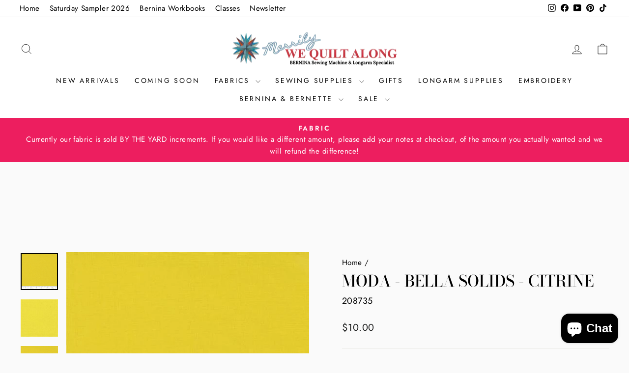

--- FILE ---
content_type: text/html; charset=utf-8
request_url: https://merrilywequiltalong.com/en-ca/products/moda-bella-solid-citrine
body_size: 28537
content:
<!doctype html>
<html class="no-js" lang="en" dir="ltr">
<head>

  <!-- Google Consent Mode V2 Consentmo -->
    <!-- Google Consent Mode V2 Advanced Mode integration script for Consentmo GDPR Compliance App -->
    <script id="consentmo-gcmv2-advanced-mode-integration">
      const consentOutOfRegion = {
        analytics: true,
        marketing: true,
        functionality: true,
        adsDataRedaction: false,
        urlPassthrough: false,
      };

      window.dataLayer = window.dataLayer || [];
      function gtag(){dataLayer.push(arguments);}

      gtag('consent', 'default', {
        ad_storage: 'denied',
        ad_personalization: 'denied',
        ad_user_data: 'denied',
        analytics_storage: 'denied',
        functionality_storage: 'denied',
        personalization_storage:'denied',
        security_storage: 'granted',
        wait_for_update: 1500
      });

      document.addEventListener('consentmoSignal_onLoad', function(eventData) {
        const csmLoadSignal = eventData.detail || {isActive:false};
        console.log('LIQUID - consentmoSignal_onLoad event', csmLoadSignal);

        if (!csmLoadSignal.isActive) {
          console.log('LIQUID - isActive false - use consentOutOfRegion');
          gtag('consent', 'update', {
            ad_storage: consentOutOfRegion.marketing ? 'granted' : 'denied',
            ad_personalization: consentOutOfRegion.marketing ? 'granted' : 'denied',
            ad_user_data: consentOutOfRegion.marketing ? 'granted' : 'denied',
            analytics_storage: consentOutOfRegion.analytics ? 'granted' : 'denied',
            functionality_storage: consentOutOfRegion.functionality ? 'granted' : 'denied',
            personalization_storage: consentOutOfRegion.functionality ? 'granted' : 'denied',
            security_storage: 'granted',
          });
          gtag('set', 'ads_data_redaction', consentOutOfRegion.adsDataRedaction);
          gtag('set', 'url_passthrough', consentOutOfRegion.urlPassthrough);
          console.log('LIQUID - dataLayer', window.dataLayer);
        } else {
          console.log('LIQUID - set default-consent and subscribe consentmoSignal for consent-update');
          document.addEventListener('consentmoSignal', function(event) {
            const csmSignal = event.detail;
            const consentState = csmSignal.integration?.gcm?.isEnabled ? csmSignal.integration.gcm.state : csmSignal.state;
            console.log('LIQUID - consentmoSignal event', csmSignal);
            console.log('LIQUID - dataLayer', window.dataLayer);

            gtag('consent', 'update', consentState);
            if (csmSignal.integration?.gcm?.isEnabled) {
              gtag('set', 'ads_data_redaction', csmSignal.integration.gcm.adsDataRedaction);
              gtag('set', 'url_passthrough', csmSignal.integration.gcm.urlPassthrough);
            }
          });
        }
      });
    </script>


  
  <script src="https://analytics.ahrefs.com/analytics.js" data-key="qH1/wf+YW6G9PH4werjk3A" async></script>
  <meta name="google-site-verification" content="0pk_7Sry-obDPFWPHBgwAy1rjs3pcyZPXnGal9Q5udY" />
  <meta charset="utf-8">
  <meta http-equiv="X-UA-Compatible" content="IE=edge,chrome=1">
  <meta name="viewport" content="width=device-width,initial-scale=1">
  <meta name="theme-color" content="#111111">
  <link rel="canonical" href="https://merrilywequiltalong.com/en-ca/products/moda-bella-solid-citrine">
  
  <link rel="preconnect" href="https://cdn.shopify.com" crossorigin>
  <link rel="preconnect" href="https://fonts.shopifycdn.com" crossorigin>
  <link rel="dns-prefetch" href="https://productreviews.shopifycdn.com">
  <link rel="dns-prefetch" href="https://ajax.googleapis.com">
  <link rel="dns-prefetch" href="https://maps.googleapis.com">
  <link rel="dns-prefetch" href="https://maps.gstatic.com"><link rel="shortcut icon" href="//merrilywequiltalong.com/cdn/shop/files/Favicon_e14eb9d3-048c-4e2a-a08d-6cf700f760b7_32x32.png?v=1738405505" type="image/png" /><title>Moda - Bella Solids - Citrine
&ndash; Merrily We Quilt Along
</title>
<meta name="description" content="100% Cotton 44&quot; - 45&quot; Wide If you are shopping on our facebook store, facebook live, or commensold store fronts, fabric is sold in QUARTER yard increments. Please see below for examples: 1 quantity = .25 yard 2 quantities = .50 yard 3 quantities = .75 yard 4 quantities = 1 yard 6 quantities = 1.5 yards 10 quantities = "><meta property="og:site_name" content="Merrily We Quilt Along">
  <meta property="og:url" content="https://merrilywequiltalong.com/en-ca/products/moda-bella-solid-citrine">
  <meta property="og:title" content="Moda - Bella Solids - Citrine">
  <meta property="og:type" content="product">
  <meta property="og:description" content="100% Cotton 44&quot; - 45&quot; Wide If you are shopping on our facebook store, facebook live, or commensold store fronts, fabric is sold in QUARTER yard increments. Please see below for examples: 1 quantity = .25 yard 2 quantities = .50 yard 3 quantities = .75 yard 4 quantities = 1 yard 6 quantities = 1.5 yards 10 quantities = "><meta property="og:image" content="http://merrilywequiltalong.com/cdn/shop/files/208735.jpg?v=1699113454">
    <meta property="og:image:secure_url" content="https://merrilywequiltalong.com/cdn/shop/files/208735.jpg?v=1699113454">
    <meta property="og:image:width" content="500">
    <meta property="og:image:height" content="500"><meta name="twitter:site" content="@">
  <meta name="twitter:card" content="summary_large_image">
  <meta name="twitter:title" content="Moda - Bella Solids - Citrine">
  <meta name="twitter:description" content="100% Cotton 44&quot; - 45&quot; Wide If you are shopping on our facebook store, facebook live, or commensold store fronts, fabric is sold in QUARTER yard increments. Please see below for examples: 1 quantity = .25 yard 2 quantities = .50 yard 3 quantities = .75 yard 4 quantities = 1 yard 6 quantities = 1.5 yards 10 quantities = ">
<style data-shopify>@font-face {
  font-family: "Bodoni Moda";
  font-weight: 500;
  font-style: normal;
  font-display: swap;
  src: url("//merrilywequiltalong.com/cdn/fonts/bodoni_moda/bodonimoda_n5.36d0da1db617c453fb46e8089790ab6dc72c2356.woff2") format("woff2"),
       url("//merrilywequiltalong.com/cdn/fonts/bodoni_moda/bodonimoda_n5.40f612bab009769f87511096f185d9228ad3baa3.woff") format("woff");
}

  @font-face {
  font-family: Jost;
  font-weight: 400;
  font-style: normal;
  font-display: swap;
  src: url("//merrilywequiltalong.com/cdn/fonts/jost/jost_n4.d47a1b6347ce4a4c9f437608011273009d91f2b7.woff2") format("woff2"),
       url("//merrilywequiltalong.com/cdn/fonts/jost/jost_n4.791c46290e672b3f85c3d1c651ef2efa3819eadd.woff") format("woff");
}


  @font-face {
  font-family: Jost;
  font-weight: 600;
  font-style: normal;
  font-display: swap;
  src: url("//merrilywequiltalong.com/cdn/fonts/jost/jost_n6.ec1178db7a7515114a2d84e3dd680832b7af8b99.woff2") format("woff2"),
       url("//merrilywequiltalong.com/cdn/fonts/jost/jost_n6.b1178bb6bdd3979fef38e103a3816f6980aeaff9.woff") format("woff");
}

  @font-face {
  font-family: Jost;
  font-weight: 400;
  font-style: italic;
  font-display: swap;
  src: url("//merrilywequiltalong.com/cdn/fonts/jost/jost_i4.b690098389649750ada222b9763d55796c5283a5.woff2") format("woff2"),
       url("//merrilywequiltalong.com/cdn/fonts/jost/jost_i4.fd766415a47e50b9e391ae7ec04e2ae25e7e28b0.woff") format("woff");
}

  @font-face {
  font-family: Jost;
  font-weight: 600;
  font-style: italic;
  font-display: swap;
  src: url("//merrilywequiltalong.com/cdn/fonts/jost/jost_i6.9af7e5f39e3a108c08f24047a4276332d9d7b85e.woff2") format("woff2"),
       url("//merrilywequiltalong.com/cdn/fonts/jost/jost_i6.2bf310262638f998ed206777ce0b9a3b98b6fe92.woff") format("woff");
}

</style><link href="//merrilywequiltalong.com/cdn/shop/t/17/assets/theme.css?v=104145730712505791651746608938" rel="stylesheet" type="text/css" media="all" />
<style data-shopify>:root {
    --typeHeaderPrimary: "Bodoni Moda";
    --typeHeaderFallback: serif;
    --typeHeaderSize: 38px;
    --typeHeaderWeight: 500;
    --typeHeaderLineHeight: 1;
    --typeHeaderSpacing: 0.0em;

    --typeBasePrimary:Jost;
    --typeBaseFallback:sans-serif;
    --typeBaseSize: 18px;
    --typeBaseWeight: 400;
    --typeBaseSpacing: 0.025em;
    --typeBaseLineHeight: 1.6;
    --typeBaselineHeightMinus01: 1.5;

    --typeCollectionTitle: 18px;

    --iconWeight: 2px;
    --iconLinecaps: miter;

    
        --buttonRadius: 0;
    

    --colorGridOverlayOpacity: 0.1;
    --colorAnnouncement: #ed1e5f;
    --colorAnnouncementText: #ffffff;

    --colorBody: #fafafa;
    --colorBodyAlpha05: rgba(250, 250, 250, 0.05);
    --colorBodyDim: #ededed;
    --colorBodyLightDim: #f5f5f5;
    --colorBodyMediumDim: #f0f0f0;


    --colorBorder: #e8e8e1;

    --colorBtnPrimary: #111111;
    --colorBtnPrimaryLight: #2b2b2b;
    --colorBtnPrimaryDim: #040404;
    --colorBtnPrimaryText: #ffffff;

    --colorCartDot: #ff4f33;

    --colorDrawers: #ffffff;
    --colorDrawersDim: #f2f2f2;
    --colorDrawerBorder: #e8e8e1;
    --colorDrawerText: #000000;
    --colorDrawerTextDark: #000000;
    --colorDrawerButton: #111111;
    --colorDrawerButtonText: #ffffff;

    --colorFooter: #000000;
    --colorFooterText: #ffffff;
    --colorFooterTextAlpha01: #ffffff;

    --colorGridOverlay: #000000;
    --colorGridOverlayOpacity: 0.1;

    --colorHeaderTextAlpha01: rgba(0, 0, 0, 0.1);

    --colorHeroText: #ffffff;

    --colorSmallImageBg: #ffffff;
    --colorLargeImageBg: #0f0f0f;

    --colorImageOverlay: #000000;
    --colorImageOverlayOpacity: 0.15;
    --colorImageOverlayTextShadow: 0.25;

    --colorLink: #000000;

    --colorModalBg: rgba(230, 230, 230, 0.6);

    --colorNav: #ffffff;
    --colorNavText: #000000;

    --colorPrice: #1c1d1d;

    --colorSaleTag: #c93943;
    --colorSaleTagText: #ffffff;

    --colorTextBody: #000000;
    --colorTextBodyAlpha015: rgba(0, 0, 0, 0.15);
    --colorTextBodyAlpha005: rgba(0, 0, 0, 0.05);
    --colorTextBodyAlpha008: rgba(0, 0, 0, 0.08);
    --colorTextSavings: #ff4e4e;

    --urlIcoSelect: url(//merrilywequiltalong.com/cdn/shop/t/17/assets/ico-select.svg);
    --urlIcoSelectFooter: url(//merrilywequiltalong.com/cdn/shop/t/17/assets/ico-select-footer.svg);
    --urlIcoSelectWhite: url(//merrilywequiltalong.com/cdn/shop/t/17/assets/ico-select-white.svg);

    --grid-gutter: 17px;
    --drawer-gutter: 20px;

    --sizeChartMargin: 25px 0;
    --sizeChartIconMargin: 5px;

    --newsletterReminderPadding: 40px;

    /*Shop Pay Installments*/
    --color-body-text: #000000;
    --color-body: #fafafa;
    --color-bg: #fafafa;
    }

    .placeholder-content {
    background-image: linear-gradient(100deg, #ffffff 40%, #f7f7f7 63%, #ffffff 79%);
    }</style><script>
    document.documentElement.className = document.documentElement.className.replace('no-js', 'js');

    window.theme = window.theme || {};
    theme.routes = {
      home: "/en-ca",
      cart: "/en-ca/cart.js",
      cartPage: "/en-ca/cart",
      cartAdd: "/en-ca/cart/add.js",
      cartChange: "/en-ca/cart/change.js",
      search: "/en-ca/search",
      predictiveSearch: "/en-ca/search/suggest"
    };
    theme.strings = {
      soldOut: "Sold Out",
      unavailable: "Unavailable",
      inStockLabel: "In stock, ready to ship",
      oneStockLabel: "Low stock - [count] item left",
      otherStockLabel: "Low stock - [count] items left",
      willNotShipUntil: "Ready to ship [date]",
      willBeInStockAfter: "Back in stock [date]",
      waitingForStock: "Backordered, shipping soon",
      savePrice: "Save [saved_amount]",
      cartEmpty: "Your cart is currently empty.",
      cartTermsConfirmation: "You must agree with the terms and conditions of sales to check out",
      searchCollections: "Collections",
      searchPages: "Pages",
      searchArticles: "Articles",
      productFrom: "from ",
      maxQuantity: "You can only have [quantity] of [title] in your cart."
    };
    theme.settings = {
      cartType: "page",
      isCustomerTemplate: false,
      moneyFormat: "${{amount}}",
      saveType: "dollar",
      productImageSize: "square",
      productImageCover: false,
      predictiveSearch: true,
      predictiveSearchType: null,
      predictiveSearchVendor: false,
      predictiveSearchPrice: false,
      quickView: true,
      themeName: 'Impulse',
      themeVersion: "7.6.1"
    };
  </script>

  <script>window.performance && window.performance.mark && window.performance.mark('shopify.content_for_header.start');</script><meta name="facebook-domain-verification" content="slofh64c5kls79w3mmqwh0pqc9h0nf">
<meta name="facebook-domain-verification" content="y4v5ch93nnkd5z0wsyq3iptqaqat1t">
<meta name="google-site-verification" content="45SPEHJQDKqXiK8lrGyiqMTzP0LTLXy16WQVV18PH-w">
<meta id="shopify-digital-wallet" name="shopify-digital-wallet" content="/52825817256/digital_wallets/dialog">
<meta name="shopify-checkout-api-token" content="727cef47e30457e18cdab3f3438c0874">
<meta id="in-context-paypal-metadata" data-shop-id="52825817256" data-venmo-supported="false" data-environment="production" data-locale="en_US" data-paypal-v4="true" data-currency="CAD">
<link rel="alternate" hreflang="x-default" href="https://merrilywequiltalong.com/products/moda-bella-solid-citrine">
<link rel="alternate" hreflang="en" href="https://merrilywequiltalong.com/products/moda-bella-solid-citrine">
<link rel="alternate" hreflang="en-CA" href="https://merrilywequiltalong.com/en-ca/products/moda-bella-solid-citrine">
<link rel="alternate" type="application/json+oembed" href="https://merrilywequiltalong.com/en-ca/products/moda-bella-solid-citrine.oembed">
<script async="async" src="/checkouts/internal/preloads.js?locale=en-CA"></script>
<link rel="preconnect" href="https://shop.app" crossorigin="anonymous">
<script async="async" src="https://shop.app/checkouts/internal/preloads.js?locale=en-CA&shop_id=52825817256" crossorigin="anonymous"></script>
<script id="apple-pay-shop-capabilities" type="application/json">{"shopId":52825817256,"countryCode":"US","currencyCode":"CAD","merchantCapabilities":["supports3DS"],"merchantId":"gid:\/\/shopify\/Shop\/52825817256","merchantName":"Merrily We Quilt Along","requiredBillingContactFields":["postalAddress","email","phone"],"requiredShippingContactFields":["postalAddress","email","phone"],"shippingType":"shipping","supportedNetworks":["visa","masterCard","discover","elo","jcb"],"total":{"type":"pending","label":"Merrily We Quilt Along","amount":"1.00"},"shopifyPaymentsEnabled":true,"supportsSubscriptions":true}</script>
<script id="shopify-features" type="application/json">{"accessToken":"727cef47e30457e18cdab3f3438c0874","betas":["rich-media-storefront-analytics"],"domain":"merrilywequiltalong.com","predictiveSearch":true,"shopId":52825817256,"locale":"en"}</script>
<script>var Shopify = Shopify || {};
Shopify.shop = "merrily-we-quilt-along.myshopify.com";
Shopify.locale = "en";
Shopify.currency = {"active":"CAD","rate":"1.425794799"};
Shopify.country = "CA";
Shopify.theme = {"name":"Copy of Impulse - XeeDevelopers","id":149543813349,"schema_name":"Impulse","schema_version":"7.6.1","theme_store_id":857,"role":"main"};
Shopify.theme.handle = "null";
Shopify.theme.style = {"id":null,"handle":null};
Shopify.cdnHost = "merrilywequiltalong.com/cdn";
Shopify.routes = Shopify.routes || {};
Shopify.routes.root = "/en-ca/";</script>
<script type="module">!function(o){(o.Shopify=o.Shopify||{}).modules=!0}(window);</script>
<script>!function(o){function n(){var o=[];function n(){o.push(Array.prototype.slice.apply(arguments))}return n.q=o,n}var t=o.Shopify=o.Shopify||{};t.loadFeatures=n(),t.autoloadFeatures=n()}(window);</script>
<script>
  window.ShopifyPay = window.ShopifyPay || {};
  window.ShopifyPay.apiHost = "shop.app\/pay";
  window.ShopifyPay.redirectState = null;
</script>
<script id="shop-js-analytics" type="application/json">{"pageType":"product"}</script>
<script defer="defer" async type="module" src="//merrilywequiltalong.com/cdn/shopifycloud/shop-js/modules/v2/client.init-shop-cart-sync_BdyHc3Nr.en.esm.js"></script>
<script defer="defer" async type="module" src="//merrilywequiltalong.com/cdn/shopifycloud/shop-js/modules/v2/chunk.common_Daul8nwZ.esm.js"></script>
<script type="module">
  await import("//merrilywequiltalong.com/cdn/shopifycloud/shop-js/modules/v2/client.init-shop-cart-sync_BdyHc3Nr.en.esm.js");
await import("//merrilywequiltalong.com/cdn/shopifycloud/shop-js/modules/v2/chunk.common_Daul8nwZ.esm.js");

  window.Shopify.SignInWithShop?.initShopCartSync?.({"fedCMEnabled":true,"windoidEnabled":true});

</script>
<script>
  window.Shopify = window.Shopify || {};
  if (!window.Shopify.featureAssets) window.Shopify.featureAssets = {};
  window.Shopify.featureAssets['shop-js'] = {"shop-cart-sync":["modules/v2/client.shop-cart-sync_QYOiDySF.en.esm.js","modules/v2/chunk.common_Daul8nwZ.esm.js"],"init-fed-cm":["modules/v2/client.init-fed-cm_DchLp9rc.en.esm.js","modules/v2/chunk.common_Daul8nwZ.esm.js"],"shop-button":["modules/v2/client.shop-button_OV7bAJc5.en.esm.js","modules/v2/chunk.common_Daul8nwZ.esm.js"],"init-windoid":["modules/v2/client.init-windoid_DwxFKQ8e.en.esm.js","modules/v2/chunk.common_Daul8nwZ.esm.js"],"shop-cash-offers":["modules/v2/client.shop-cash-offers_DWtL6Bq3.en.esm.js","modules/v2/chunk.common_Daul8nwZ.esm.js","modules/v2/chunk.modal_CQq8HTM6.esm.js"],"shop-toast-manager":["modules/v2/client.shop-toast-manager_CX9r1SjA.en.esm.js","modules/v2/chunk.common_Daul8nwZ.esm.js"],"init-shop-email-lookup-coordinator":["modules/v2/client.init-shop-email-lookup-coordinator_UhKnw74l.en.esm.js","modules/v2/chunk.common_Daul8nwZ.esm.js"],"pay-button":["modules/v2/client.pay-button_DzxNnLDY.en.esm.js","modules/v2/chunk.common_Daul8nwZ.esm.js"],"avatar":["modules/v2/client.avatar_BTnouDA3.en.esm.js"],"init-shop-cart-sync":["modules/v2/client.init-shop-cart-sync_BdyHc3Nr.en.esm.js","modules/v2/chunk.common_Daul8nwZ.esm.js"],"shop-login-button":["modules/v2/client.shop-login-button_D8B466_1.en.esm.js","modules/v2/chunk.common_Daul8nwZ.esm.js","modules/v2/chunk.modal_CQq8HTM6.esm.js"],"init-customer-accounts-sign-up":["modules/v2/client.init-customer-accounts-sign-up_C8fpPm4i.en.esm.js","modules/v2/client.shop-login-button_D8B466_1.en.esm.js","modules/v2/chunk.common_Daul8nwZ.esm.js","modules/v2/chunk.modal_CQq8HTM6.esm.js"],"init-shop-for-new-customer-accounts":["modules/v2/client.init-shop-for-new-customer-accounts_CVTO0Ztu.en.esm.js","modules/v2/client.shop-login-button_D8B466_1.en.esm.js","modules/v2/chunk.common_Daul8nwZ.esm.js","modules/v2/chunk.modal_CQq8HTM6.esm.js"],"init-customer-accounts":["modules/v2/client.init-customer-accounts_dRgKMfrE.en.esm.js","modules/v2/client.shop-login-button_D8B466_1.en.esm.js","modules/v2/chunk.common_Daul8nwZ.esm.js","modules/v2/chunk.modal_CQq8HTM6.esm.js"],"shop-follow-button":["modules/v2/client.shop-follow-button_CkZpjEct.en.esm.js","modules/v2/chunk.common_Daul8nwZ.esm.js","modules/v2/chunk.modal_CQq8HTM6.esm.js"],"lead-capture":["modules/v2/client.lead-capture_BntHBhfp.en.esm.js","modules/v2/chunk.common_Daul8nwZ.esm.js","modules/v2/chunk.modal_CQq8HTM6.esm.js"],"checkout-modal":["modules/v2/client.checkout-modal_CfxcYbTm.en.esm.js","modules/v2/chunk.common_Daul8nwZ.esm.js","modules/v2/chunk.modal_CQq8HTM6.esm.js"],"shop-login":["modules/v2/client.shop-login_Da4GZ2H6.en.esm.js","modules/v2/chunk.common_Daul8nwZ.esm.js","modules/v2/chunk.modal_CQq8HTM6.esm.js"],"payment-terms":["modules/v2/client.payment-terms_MV4M3zvL.en.esm.js","modules/v2/chunk.common_Daul8nwZ.esm.js","modules/v2/chunk.modal_CQq8HTM6.esm.js"]};
</script>
<script>(function() {
  var isLoaded = false;
  function asyncLoad() {
    if (isLoaded) return;
    isLoaded = true;
    var urls = ["https:\/\/cloudsearch-1f874.kxcdn.com\/shopify.js?srp=\/a\/search\u0026widgetDisabled=1\u0026filtersEnabled=1\u0026shop=merrily-we-quilt-along.myshopify.com","https:\/\/gdprcdn.b-cdn.net\/js\/gdpr_cookie_consent.min.js?shop=merrily-we-quilt-along.myshopify.com"];
    for (var i = 0; i < urls.length; i++) {
      var s = document.createElement('script');
      s.type = 'text/javascript';
      s.async = true;
      s.src = urls[i];
      var x = document.getElementsByTagName('script')[0];
      x.parentNode.insertBefore(s, x);
    }
  };
  if(window.attachEvent) {
    window.attachEvent('onload', asyncLoad);
  } else {
    window.addEventListener('load', asyncLoad, false);
  }
})();</script>
<script id="__st">var __st={"a":52825817256,"offset":-21600,"reqid":"223860b5-b88d-4030-9da8-47d68a9a638a-1768983469","pageurl":"merrilywequiltalong.com\/en-ca\/products\/moda-bella-solid-citrine","u":"e92ea65a7749","p":"product","rtyp":"product","rid":8392770388197};</script>
<script>window.ShopifyPaypalV4VisibilityTracking = true;</script>
<script id="captcha-bootstrap">!function(){'use strict';const t='contact',e='account',n='new_comment',o=[[t,t],['blogs',n],['comments',n],[t,'customer']],c=[[e,'customer_login'],[e,'guest_login'],[e,'recover_customer_password'],[e,'create_customer']],r=t=>t.map((([t,e])=>`form[action*='/${t}']:not([data-nocaptcha='true']) input[name='form_type'][value='${e}']`)).join(','),a=t=>()=>t?[...document.querySelectorAll(t)].map((t=>t.form)):[];function s(){const t=[...o],e=r(t);return a(e)}const i='password',u='form_key',d=['recaptcha-v3-token','g-recaptcha-response','h-captcha-response',i],f=()=>{try{return window.sessionStorage}catch{return}},m='__shopify_v',_=t=>t.elements[u];function p(t,e,n=!1){try{const o=window.sessionStorage,c=JSON.parse(o.getItem(e)),{data:r}=function(t){const{data:e,action:n}=t;return t[m]||n?{data:e,action:n}:{data:t,action:n}}(c);for(const[e,n]of Object.entries(r))t.elements[e]&&(t.elements[e].value=n);n&&o.removeItem(e)}catch(o){console.error('form repopulation failed',{error:o})}}const l='form_type',E='cptcha';function T(t){t.dataset[E]=!0}const w=window,h=w.document,L='Shopify',v='ce_forms',y='captcha';let A=!1;((t,e)=>{const n=(g='f06e6c50-85a8-45c8-87d0-21a2b65856fe',I='https://cdn.shopify.com/shopifycloud/storefront-forms-hcaptcha/ce_storefront_forms_captcha_hcaptcha.v1.5.2.iife.js',D={infoText:'Protected by hCaptcha',privacyText:'Privacy',termsText:'Terms'},(t,e,n)=>{const o=w[L][v],c=o.bindForm;if(c)return c(t,g,e,D).then(n);var r;o.q.push([[t,g,e,D],n]),r=I,A||(h.body.append(Object.assign(h.createElement('script'),{id:'captcha-provider',async:!0,src:r})),A=!0)});var g,I,D;w[L]=w[L]||{},w[L][v]=w[L][v]||{},w[L][v].q=[],w[L][y]=w[L][y]||{},w[L][y].protect=function(t,e){n(t,void 0,e),T(t)},Object.freeze(w[L][y]),function(t,e,n,w,h,L){const[v,y,A,g]=function(t,e,n){const i=e?o:[],u=t?c:[],d=[...i,...u],f=r(d),m=r(i),_=r(d.filter((([t,e])=>n.includes(e))));return[a(f),a(m),a(_),s()]}(w,h,L),I=t=>{const e=t.target;return e instanceof HTMLFormElement?e:e&&e.form},D=t=>v().includes(t);t.addEventListener('submit',(t=>{const e=I(t);if(!e)return;const n=D(e)&&!e.dataset.hcaptchaBound&&!e.dataset.recaptchaBound,o=_(e),c=g().includes(e)&&(!o||!o.value);(n||c)&&t.preventDefault(),c&&!n&&(function(t){try{if(!f())return;!function(t){const e=f();if(!e)return;const n=_(t);if(!n)return;const o=n.value;o&&e.removeItem(o)}(t);const e=Array.from(Array(32),(()=>Math.random().toString(36)[2])).join('');!function(t,e){_(t)||t.append(Object.assign(document.createElement('input'),{type:'hidden',name:u})),t.elements[u].value=e}(t,e),function(t,e){const n=f();if(!n)return;const o=[...t.querySelectorAll(`input[type='${i}']`)].map((({name:t})=>t)),c=[...d,...o],r={};for(const[a,s]of new FormData(t).entries())c.includes(a)||(r[a]=s);n.setItem(e,JSON.stringify({[m]:1,action:t.action,data:r}))}(t,e)}catch(e){console.error('failed to persist form',e)}}(e),e.submit())}));const S=(t,e)=>{t&&!t.dataset[E]&&(n(t,e.some((e=>e===t))),T(t))};for(const o of['focusin','change'])t.addEventListener(o,(t=>{const e=I(t);D(e)&&S(e,y())}));const B=e.get('form_key'),M=e.get(l),P=B&&M;t.addEventListener('DOMContentLoaded',(()=>{const t=y();if(P)for(const e of t)e.elements[l].value===M&&p(e,B);[...new Set([...A(),...v().filter((t=>'true'===t.dataset.shopifyCaptcha))])].forEach((e=>S(e,t)))}))}(h,new URLSearchParams(w.location.search),n,t,e,['guest_login'])})(!0,!0)}();</script>
<script integrity="sha256-4kQ18oKyAcykRKYeNunJcIwy7WH5gtpwJnB7kiuLZ1E=" data-source-attribution="shopify.loadfeatures" defer="defer" src="//merrilywequiltalong.com/cdn/shopifycloud/storefront/assets/storefront/load_feature-a0a9edcb.js" crossorigin="anonymous"></script>
<script crossorigin="anonymous" defer="defer" src="//merrilywequiltalong.com/cdn/shopifycloud/storefront/assets/shopify_pay/storefront-65b4c6d7.js?v=20250812"></script>
<script data-source-attribution="shopify.dynamic_checkout.dynamic.init">var Shopify=Shopify||{};Shopify.PaymentButton=Shopify.PaymentButton||{isStorefrontPortableWallets:!0,init:function(){window.Shopify.PaymentButton.init=function(){};var t=document.createElement("script");t.src="https://merrilywequiltalong.com/cdn/shopifycloud/portable-wallets/latest/portable-wallets.en.js",t.type="module",document.head.appendChild(t)}};
</script>
<script data-source-attribution="shopify.dynamic_checkout.buyer_consent">
  function portableWalletsHideBuyerConsent(e){var t=document.getElementById("shopify-buyer-consent"),n=document.getElementById("shopify-subscription-policy-button");t&&n&&(t.classList.add("hidden"),t.setAttribute("aria-hidden","true"),n.removeEventListener("click",e))}function portableWalletsShowBuyerConsent(e){var t=document.getElementById("shopify-buyer-consent"),n=document.getElementById("shopify-subscription-policy-button");t&&n&&(t.classList.remove("hidden"),t.removeAttribute("aria-hidden"),n.addEventListener("click",e))}window.Shopify?.PaymentButton&&(window.Shopify.PaymentButton.hideBuyerConsent=portableWalletsHideBuyerConsent,window.Shopify.PaymentButton.showBuyerConsent=portableWalletsShowBuyerConsent);
</script>
<script>
  function portableWalletsCleanup(e){e&&e.src&&console.error("Failed to load portable wallets script "+e.src);var t=document.querySelectorAll("shopify-accelerated-checkout .shopify-payment-button__skeleton, shopify-accelerated-checkout-cart .wallet-cart-button__skeleton"),e=document.getElementById("shopify-buyer-consent");for(let e=0;e<t.length;e++)t[e].remove();e&&e.remove()}function portableWalletsNotLoadedAsModule(e){e instanceof ErrorEvent&&"string"==typeof e.message&&e.message.includes("import.meta")&&"string"==typeof e.filename&&e.filename.includes("portable-wallets")&&(window.removeEventListener("error",portableWalletsNotLoadedAsModule),window.Shopify.PaymentButton.failedToLoad=e,"loading"===document.readyState?document.addEventListener("DOMContentLoaded",window.Shopify.PaymentButton.init):window.Shopify.PaymentButton.init())}window.addEventListener("error",portableWalletsNotLoadedAsModule);
</script>

<script type="module" src="https://merrilywequiltalong.com/cdn/shopifycloud/portable-wallets/latest/portable-wallets.en.js" onError="portableWalletsCleanup(this)" crossorigin="anonymous"></script>
<script nomodule>
  document.addEventListener("DOMContentLoaded", portableWalletsCleanup);
</script>

<link id="shopify-accelerated-checkout-styles" rel="stylesheet" media="screen" href="https://merrilywequiltalong.com/cdn/shopifycloud/portable-wallets/latest/accelerated-checkout-backwards-compat.css" crossorigin="anonymous">
<style id="shopify-accelerated-checkout-cart">
        #shopify-buyer-consent {
  margin-top: 1em;
  display: inline-block;
  width: 100%;
}

#shopify-buyer-consent.hidden {
  display: none;
}

#shopify-subscription-policy-button {
  background: none;
  border: none;
  padding: 0;
  text-decoration: underline;
  font-size: inherit;
  cursor: pointer;
}

#shopify-subscription-policy-button::before {
  box-shadow: none;
}

      </style>

<script>window.performance && window.performance.mark && window.performance.mark('shopify.content_for_header.end');</script>

  <script src="//merrilywequiltalong.com/cdn/shop/t/17/assets/vendor-scripts-v11.js" defer="defer"></script><link rel="stylesheet" href="//merrilywequiltalong.com/cdn/shop/t/17/assets/country-flags.css"><script src="//merrilywequiltalong.com/cdn/shop/t/17/assets/theme.js?v=104180769944361832221746608938" defer="defer"></script>
<!-- BEGIN app block: shopify://apps/consentmo-gdpr/blocks/gdpr_cookie_consent/4fbe573f-a377-4fea-9801-3ee0858cae41 -->


<!-- END app block --><!-- BEGIN app block: shopify://apps/xcloud-search-product-filter/blocks/cloudsearch_opt/8ddbd0bf-e311-492e-ab28-69d0ad268fac --><!-- END app block --><!-- BEGIN app block: shopify://apps/frequently-bought/blocks/app-embed-block/b1a8cbea-c844-4842-9529-7c62dbab1b1f --><script>
    window.codeblackbelt = window.codeblackbelt || {};
    window.codeblackbelt.shop = window.codeblackbelt.shop || 'merrily-we-quilt-along.myshopify.com';
    
        window.codeblackbelt.productId = 8392770388197;</script><script src="//cdn.codeblackbelt.com/widgets/frequently-bought-together/main.min.js?version=2026012102-0600" async></script>
 <!-- END app block --><script src="https://cdn.shopify.com/extensions/e8878072-2f6b-4e89-8082-94b04320908d/inbox-1254/assets/inbox-chat-loader.js" type="text/javascript" defer="defer"></script>
<script src="https://cdn.shopify.com/extensions/019bdc8a-76ef-7579-bc36-78c61aebc1a9/consentmo-gdpr-579/assets/consentmo_cookie_consent.js" type="text/javascript" defer="defer"></script>
<script src="https://cdn.shopify.com/extensions/019b03f2-74ec-7b24-a3a5-6d0193115a31/cloudsearch-63/assets/shopify.js" type="text/javascript" defer="defer"></script>
<link href="https://monorail-edge.shopifysvc.com" rel="dns-prefetch">
<script>(function(){if ("sendBeacon" in navigator && "performance" in window) {try {var session_token_from_headers = performance.getEntriesByType('navigation')[0].serverTiming.find(x => x.name == '_s').description;} catch {var session_token_from_headers = undefined;}var session_cookie_matches = document.cookie.match(/_shopify_s=([^;]*)/);var session_token_from_cookie = session_cookie_matches && session_cookie_matches.length === 2 ? session_cookie_matches[1] : "";var session_token = session_token_from_headers || session_token_from_cookie || "";function handle_abandonment_event(e) {var entries = performance.getEntries().filter(function(entry) {return /monorail-edge.shopifysvc.com/.test(entry.name);});if (!window.abandonment_tracked && entries.length === 0) {window.abandonment_tracked = true;var currentMs = Date.now();var navigation_start = performance.timing.navigationStart;var payload = {shop_id: 52825817256,url: window.location.href,navigation_start,duration: currentMs - navigation_start,session_token,page_type: "product"};window.navigator.sendBeacon("https://monorail-edge.shopifysvc.com/v1/produce", JSON.stringify({schema_id: "online_store_buyer_site_abandonment/1.1",payload: payload,metadata: {event_created_at_ms: currentMs,event_sent_at_ms: currentMs}}));}}window.addEventListener('pagehide', handle_abandonment_event);}}());</script>
<script id="web-pixels-manager-setup">(function e(e,d,r,n,o){if(void 0===o&&(o={}),!Boolean(null===(a=null===(i=window.Shopify)||void 0===i?void 0:i.analytics)||void 0===a?void 0:a.replayQueue)){var i,a;window.Shopify=window.Shopify||{};var t=window.Shopify;t.analytics=t.analytics||{};var s=t.analytics;s.replayQueue=[],s.publish=function(e,d,r){return s.replayQueue.push([e,d,r]),!0};try{self.performance.mark("wpm:start")}catch(e){}var l=function(){var e={modern:/Edge?\/(1{2}[4-9]|1[2-9]\d|[2-9]\d{2}|\d{4,})\.\d+(\.\d+|)|Firefox\/(1{2}[4-9]|1[2-9]\d|[2-9]\d{2}|\d{4,})\.\d+(\.\d+|)|Chrom(ium|e)\/(9{2}|\d{3,})\.\d+(\.\d+|)|(Maci|X1{2}).+ Version\/(15\.\d+|(1[6-9]|[2-9]\d|\d{3,})\.\d+)([,.]\d+|)( \(\w+\)|)( Mobile\/\w+|) Safari\/|Chrome.+OPR\/(9{2}|\d{3,})\.\d+\.\d+|(CPU[ +]OS|iPhone[ +]OS|CPU[ +]iPhone|CPU IPhone OS|CPU iPad OS)[ +]+(15[._]\d+|(1[6-9]|[2-9]\d|\d{3,})[._]\d+)([._]\d+|)|Android:?[ /-](13[3-9]|1[4-9]\d|[2-9]\d{2}|\d{4,})(\.\d+|)(\.\d+|)|Android.+Firefox\/(13[5-9]|1[4-9]\d|[2-9]\d{2}|\d{4,})\.\d+(\.\d+|)|Android.+Chrom(ium|e)\/(13[3-9]|1[4-9]\d|[2-9]\d{2}|\d{4,})\.\d+(\.\d+|)|SamsungBrowser\/([2-9]\d|\d{3,})\.\d+/,legacy:/Edge?\/(1[6-9]|[2-9]\d|\d{3,})\.\d+(\.\d+|)|Firefox\/(5[4-9]|[6-9]\d|\d{3,})\.\d+(\.\d+|)|Chrom(ium|e)\/(5[1-9]|[6-9]\d|\d{3,})\.\d+(\.\d+|)([\d.]+$|.*Safari\/(?![\d.]+ Edge\/[\d.]+$))|(Maci|X1{2}).+ Version\/(10\.\d+|(1[1-9]|[2-9]\d|\d{3,})\.\d+)([,.]\d+|)( \(\w+\)|)( Mobile\/\w+|) Safari\/|Chrome.+OPR\/(3[89]|[4-9]\d|\d{3,})\.\d+\.\d+|(CPU[ +]OS|iPhone[ +]OS|CPU[ +]iPhone|CPU IPhone OS|CPU iPad OS)[ +]+(10[._]\d+|(1[1-9]|[2-9]\d|\d{3,})[._]\d+)([._]\d+|)|Android:?[ /-](13[3-9]|1[4-9]\d|[2-9]\d{2}|\d{4,})(\.\d+|)(\.\d+|)|Mobile Safari.+OPR\/([89]\d|\d{3,})\.\d+\.\d+|Android.+Firefox\/(13[5-9]|1[4-9]\d|[2-9]\d{2}|\d{4,})\.\d+(\.\d+|)|Android.+Chrom(ium|e)\/(13[3-9]|1[4-9]\d|[2-9]\d{2}|\d{4,})\.\d+(\.\d+|)|Android.+(UC? ?Browser|UCWEB|U3)[ /]?(15\.([5-9]|\d{2,})|(1[6-9]|[2-9]\d|\d{3,})\.\d+)\.\d+|SamsungBrowser\/(5\.\d+|([6-9]|\d{2,})\.\d+)|Android.+MQ{2}Browser\/(14(\.(9|\d{2,})|)|(1[5-9]|[2-9]\d|\d{3,})(\.\d+|))(\.\d+|)|K[Aa][Ii]OS\/(3\.\d+|([4-9]|\d{2,})\.\d+)(\.\d+|)/},d=e.modern,r=e.legacy,n=navigator.userAgent;return n.match(d)?"modern":n.match(r)?"legacy":"unknown"}(),u="modern"===l?"modern":"legacy",c=(null!=n?n:{modern:"",legacy:""})[u],f=function(e){return[e.baseUrl,"/wpm","/b",e.hashVersion,"modern"===e.buildTarget?"m":"l",".js"].join("")}({baseUrl:d,hashVersion:r,buildTarget:u}),m=function(e){var d=e.version,r=e.bundleTarget,n=e.surface,o=e.pageUrl,i=e.monorailEndpoint;return{emit:function(e){var a=e.status,t=e.errorMsg,s=(new Date).getTime(),l=JSON.stringify({metadata:{event_sent_at_ms:s},events:[{schema_id:"web_pixels_manager_load/3.1",payload:{version:d,bundle_target:r,page_url:o,status:a,surface:n,error_msg:t},metadata:{event_created_at_ms:s}}]});if(!i)return console&&console.warn&&console.warn("[Web Pixels Manager] No Monorail endpoint provided, skipping logging."),!1;try{return self.navigator.sendBeacon.bind(self.navigator)(i,l)}catch(e){}var u=new XMLHttpRequest;try{return u.open("POST",i,!0),u.setRequestHeader("Content-Type","text/plain"),u.send(l),!0}catch(e){return console&&console.warn&&console.warn("[Web Pixels Manager] Got an unhandled error while logging to Monorail."),!1}}}}({version:r,bundleTarget:l,surface:e.surface,pageUrl:self.location.href,monorailEndpoint:e.monorailEndpoint});try{o.browserTarget=l,function(e){var d=e.src,r=e.async,n=void 0===r||r,o=e.onload,i=e.onerror,a=e.sri,t=e.scriptDataAttributes,s=void 0===t?{}:t,l=document.createElement("script"),u=document.querySelector("head"),c=document.querySelector("body");if(l.async=n,l.src=d,a&&(l.integrity=a,l.crossOrigin="anonymous"),s)for(var f in s)if(Object.prototype.hasOwnProperty.call(s,f))try{l.dataset[f]=s[f]}catch(e){}if(o&&l.addEventListener("load",o),i&&l.addEventListener("error",i),u)u.appendChild(l);else{if(!c)throw new Error("Did not find a head or body element to append the script");c.appendChild(l)}}({src:f,async:!0,onload:function(){if(!function(){var e,d;return Boolean(null===(d=null===(e=window.Shopify)||void 0===e?void 0:e.analytics)||void 0===d?void 0:d.initialized)}()){var d=window.webPixelsManager.init(e)||void 0;if(d){var r=window.Shopify.analytics;r.replayQueue.forEach((function(e){var r=e[0],n=e[1],o=e[2];d.publishCustomEvent(r,n,o)})),r.replayQueue=[],r.publish=d.publishCustomEvent,r.visitor=d.visitor,r.initialized=!0}}},onerror:function(){return m.emit({status:"failed",errorMsg:"".concat(f," has failed to load")})},sri:function(e){var d=/^sha384-[A-Za-z0-9+/=]+$/;return"string"==typeof e&&d.test(e)}(c)?c:"",scriptDataAttributes:o}),m.emit({status:"loading"})}catch(e){m.emit({status:"failed",errorMsg:(null==e?void 0:e.message)||"Unknown error"})}}})({shopId: 52825817256,storefrontBaseUrl: "https://merrilywequiltalong.com",extensionsBaseUrl: "https://extensions.shopifycdn.com/cdn/shopifycloud/web-pixels-manager",monorailEndpoint: "https://monorail-edge.shopifysvc.com/unstable/produce_batch",surface: "storefront-renderer",enabledBetaFlags: ["2dca8a86"],webPixelsConfigList: [{"id":"1797128421","configuration":"{\"tagID\":\"2614353362331\"}","eventPayloadVersion":"v1","runtimeContext":"STRICT","scriptVersion":"18031546ee651571ed29edbe71a3550b","type":"APP","apiClientId":3009811,"privacyPurposes":["ANALYTICS","MARKETING","SALE_OF_DATA"],"dataSharingAdjustments":{"protectedCustomerApprovalScopes":["read_customer_address","read_customer_email","read_customer_name","read_customer_personal_data","read_customer_phone"]}},{"id":"446169317","configuration":"{\"config\":\"{\\\"pixel_id\\\":\\\"G-095XBK4FMN\\\",\\\"gtag_events\\\":[{\\\"type\\\":\\\"begin_checkout\\\",\\\"action_label\\\":\\\"G-095XBK4FMN\\\"},{\\\"type\\\":\\\"search\\\",\\\"action_label\\\":\\\"G-095XBK4FMN\\\"},{\\\"type\\\":\\\"view_item\\\",\\\"action_label\\\":[\\\"G-095XBK4FMN\\\",\\\"MC-82NFXZLR8F\\\"]},{\\\"type\\\":\\\"purchase\\\",\\\"action_label\\\":[\\\"G-095XBK4FMN\\\",\\\"MC-82NFXZLR8F\\\"]},{\\\"type\\\":\\\"page_view\\\",\\\"action_label\\\":[\\\"G-095XBK4FMN\\\",\\\"MC-82NFXZLR8F\\\"]},{\\\"type\\\":\\\"add_payment_info\\\",\\\"action_label\\\":\\\"G-095XBK4FMN\\\"},{\\\"type\\\":\\\"add_to_cart\\\",\\\"action_label\\\":\\\"G-095XBK4FMN\\\"}],\\\"enable_monitoring_mode\\\":false}\"}","eventPayloadVersion":"v1","runtimeContext":"OPEN","scriptVersion":"b2a88bafab3e21179ed38636efcd8a93","type":"APP","apiClientId":1780363,"privacyPurposes":[],"dataSharingAdjustments":{"protectedCustomerApprovalScopes":["read_customer_address","read_customer_email","read_customer_name","read_customer_personal_data","read_customer_phone"]}},{"id":"shopify-app-pixel","configuration":"{}","eventPayloadVersion":"v1","runtimeContext":"STRICT","scriptVersion":"0450","apiClientId":"shopify-pixel","type":"APP","privacyPurposes":["ANALYTICS","MARKETING"]},{"id":"shopify-custom-pixel","eventPayloadVersion":"v1","runtimeContext":"LAX","scriptVersion":"0450","apiClientId":"shopify-pixel","type":"CUSTOM","privacyPurposes":["ANALYTICS","MARKETING"]}],isMerchantRequest: false,initData: {"shop":{"name":"Merrily We Quilt Along","paymentSettings":{"currencyCode":"USD"},"myshopifyDomain":"merrily-we-quilt-along.myshopify.com","countryCode":"US","storefrontUrl":"https:\/\/merrilywequiltalong.com\/en-ca"},"customer":null,"cart":null,"checkout":null,"productVariants":[{"price":{"amount":10.0,"currencyCode":"CAD"},"product":{"title":"Moda - Bella Solids - Citrine","vendor":"Moda","id":"8392770388197","untranslatedTitle":"Moda - Bella Solids - Citrine","url":"\/en-ca\/products\/moda-bella-solid-citrine","type":""},"id":"44376111874277","image":{"src":"\/\/merrilywequiltalong.com\/cdn\/shop\/files\/208735.jpg?v=1699113454"},"sku":"208735","title":"Default","untranslatedTitle":"Default"}],"purchasingCompany":null},},"https://merrilywequiltalong.com/cdn","fcfee988w5aeb613cpc8e4bc33m6693e112",{"modern":"","legacy":""},{"shopId":"52825817256","storefrontBaseUrl":"https:\/\/merrilywequiltalong.com","extensionBaseUrl":"https:\/\/extensions.shopifycdn.com\/cdn\/shopifycloud\/web-pixels-manager","surface":"storefront-renderer","enabledBetaFlags":"[\"2dca8a86\"]","isMerchantRequest":"false","hashVersion":"fcfee988w5aeb613cpc8e4bc33m6693e112","publish":"custom","events":"[[\"page_viewed\",{}],[\"product_viewed\",{\"productVariant\":{\"price\":{\"amount\":10.0,\"currencyCode\":\"CAD\"},\"product\":{\"title\":\"Moda - Bella Solids - Citrine\",\"vendor\":\"Moda\",\"id\":\"8392770388197\",\"untranslatedTitle\":\"Moda - Bella Solids - Citrine\",\"url\":\"\/en-ca\/products\/moda-bella-solid-citrine\",\"type\":\"\"},\"id\":\"44376111874277\",\"image\":{\"src\":\"\/\/merrilywequiltalong.com\/cdn\/shop\/files\/208735.jpg?v=1699113454\"},\"sku\":\"208735\",\"title\":\"Default\",\"untranslatedTitle\":\"Default\"}}]]"});</script><script>
  window.ShopifyAnalytics = window.ShopifyAnalytics || {};
  window.ShopifyAnalytics.meta = window.ShopifyAnalytics.meta || {};
  window.ShopifyAnalytics.meta.currency = 'CAD';
  var meta = {"product":{"id":8392770388197,"gid":"gid:\/\/shopify\/Product\/8392770388197","vendor":"Moda","type":"","handle":"moda-bella-solid-citrine","variants":[{"id":44376111874277,"price":1000,"name":"Moda - Bella Solids - Citrine","public_title":null,"sku":"208735"}],"remote":false},"page":{"pageType":"product","resourceType":"product","resourceId":8392770388197,"requestId":"223860b5-b88d-4030-9da8-47d68a9a638a-1768983469"}};
  for (var attr in meta) {
    window.ShopifyAnalytics.meta[attr] = meta[attr];
  }
</script>
<script class="analytics">
  (function () {
    var customDocumentWrite = function(content) {
      var jquery = null;

      if (window.jQuery) {
        jquery = window.jQuery;
      } else if (window.Checkout && window.Checkout.$) {
        jquery = window.Checkout.$;
      }

      if (jquery) {
        jquery('body').append(content);
      }
    };

    var hasLoggedConversion = function(token) {
      if (token) {
        return document.cookie.indexOf('loggedConversion=' + token) !== -1;
      }
      return false;
    }

    var setCookieIfConversion = function(token) {
      if (token) {
        var twoMonthsFromNow = new Date(Date.now());
        twoMonthsFromNow.setMonth(twoMonthsFromNow.getMonth() + 2);

        document.cookie = 'loggedConversion=' + token + '; expires=' + twoMonthsFromNow;
      }
    }

    var trekkie = window.ShopifyAnalytics.lib = window.trekkie = window.trekkie || [];
    if (trekkie.integrations) {
      return;
    }
    trekkie.methods = [
      'identify',
      'page',
      'ready',
      'track',
      'trackForm',
      'trackLink'
    ];
    trekkie.factory = function(method) {
      return function() {
        var args = Array.prototype.slice.call(arguments);
        args.unshift(method);
        trekkie.push(args);
        return trekkie;
      };
    };
    for (var i = 0; i < trekkie.methods.length; i++) {
      var key = trekkie.methods[i];
      trekkie[key] = trekkie.factory(key);
    }
    trekkie.load = function(config) {
      trekkie.config = config || {};
      trekkie.config.initialDocumentCookie = document.cookie;
      var first = document.getElementsByTagName('script')[0];
      var script = document.createElement('script');
      script.type = 'text/javascript';
      script.onerror = function(e) {
        var scriptFallback = document.createElement('script');
        scriptFallback.type = 'text/javascript';
        scriptFallback.onerror = function(error) {
                var Monorail = {
      produce: function produce(monorailDomain, schemaId, payload) {
        var currentMs = new Date().getTime();
        var event = {
          schema_id: schemaId,
          payload: payload,
          metadata: {
            event_created_at_ms: currentMs,
            event_sent_at_ms: currentMs
          }
        };
        return Monorail.sendRequest("https://" + monorailDomain + "/v1/produce", JSON.stringify(event));
      },
      sendRequest: function sendRequest(endpointUrl, payload) {
        // Try the sendBeacon API
        if (window && window.navigator && typeof window.navigator.sendBeacon === 'function' && typeof window.Blob === 'function' && !Monorail.isIos12()) {
          var blobData = new window.Blob([payload], {
            type: 'text/plain'
          });

          if (window.navigator.sendBeacon(endpointUrl, blobData)) {
            return true;
          } // sendBeacon was not successful

        } // XHR beacon

        var xhr = new XMLHttpRequest();

        try {
          xhr.open('POST', endpointUrl);
          xhr.setRequestHeader('Content-Type', 'text/plain');
          xhr.send(payload);
        } catch (e) {
          console.log(e);
        }

        return false;
      },
      isIos12: function isIos12() {
        return window.navigator.userAgent.lastIndexOf('iPhone; CPU iPhone OS 12_') !== -1 || window.navigator.userAgent.lastIndexOf('iPad; CPU OS 12_') !== -1;
      }
    };
    Monorail.produce('monorail-edge.shopifysvc.com',
      'trekkie_storefront_load_errors/1.1',
      {shop_id: 52825817256,
      theme_id: 149543813349,
      app_name: "storefront",
      context_url: window.location.href,
      source_url: "//merrilywequiltalong.com/cdn/s/trekkie.storefront.cd680fe47e6c39ca5d5df5f0a32d569bc48c0f27.min.js"});

        };
        scriptFallback.async = true;
        scriptFallback.src = '//merrilywequiltalong.com/cdn/s/trekkie.storefront.cd680fe47e6c39ca5d5df5f0a32d569bc48c0f27.min.js';
        first.parentNode.insertBefore(scriptFallback, first);
      };
      script.async = true;
      script.src = '//merrilywequiltalong.com/cdn/s/trekkie.storefront.cd680fe47e6c39ca5d5df5f0a32d569bc48c0f27.min.js';
      first.parentNode.insertBefore(script, first);
    };
    trekkie.load(
      {"Trekkie":{"appName":"storefront","development":false,"defaultAttributes":{"shopId":52825817256,"isMerchantRequest":null,"themeId":149543813349,"themeCityHash":"14098070367688923898","contentLanguage":"en","currency":"CAD","eventMetadataId":"dd11a9af-8b96-4bee-98d0-eb2b4aad40c7"},"isServerSideCookieWritingEnabled":true,"monorailRegion":"shop_domain","enabledBetaFlags":["65f19447"]},"Session Attribution":{},"S2S":{"facebookCapiEnabled":false,"source":"trekkie-storefront-renderer","apiClientId":580111}}
    );

    var loaded = false;
    trekkie.ready(function() {
      if (loaded) return;
      loaded = true;

      window.ShopifyAnalytics.lib = window.trekkie;

      var originalDocumentWrite = document.write;
      document.write = customDocumentWrite;
      try { window.ShopifyAnalytics.merchantGoogleAnalytics.call(this); } catch(error) {};
      document.write = originalDocumentWrite;

      window.ShopifyAnalytics.lib.page(null,{"pageType":"product","resourceType":"product","resourceId":8392770388197,"requestId":"223860b5-b88d-4030-9da8-47d68a9a638a-1768983469","shopifyEmitted":true});

      var match = window.location.pathname.match(/checkouts\/(.+)\/(thank_you|post_purchase)/)
      var token = match? match[1]: undefined;
      if (!hasLoggedConversion(token)) {
        setCookieIfConversion(token);
        window.ShopifyAnalytics.lib.track("Viewed Product",{"currency":"CAD","variantId":44376111874277,"productId":8392770388197,"productGid":"gid:\/\/shopify\/Product\/8392770388197","name":"Moda - Bella Solids - Citrine","price":"10.00","sku":"208735","brand":"Moda","variant":null,"category":"","nonInteraction":true,"remote":false},undefined,undefined,{"shopifyEmitted":true});
      window.ShopifyAnalytics.lib.track("monorail:\/\/trekkie_storefront_viewed_product\/1.1",{"currency":"CAD","variantId":44376111874277,"productId":8392770388197,"productGid":"gid:\/\/shopify\/Product\/8392770388197","name":"Moda - Bella Solids - Citrine","price":"10.00","sku":"208735","brand":"Moda","variant":null,"category":"","nonInteraction":true,"remote":false,"referer":"https:\/\/merrilywequiltalong.com\/en-ca\/products\/moda-bella-solid-citrine"});
      }
    });


        var eventsListenerScript = document.createElement('script');
        eventsListenerScript.async = true;
        eventsListenerScript.src = "//merrilywequiltalong.com/cdn/shopifycloud/storefront/assets/shop_events_listener-3da45d37.js";
        document.getElementsByTagName('head')[0].appendChild(eventsListenerScript);

})();</script>
  <script>
  if (!window.ga || (window.ga && typeof window.ga !== 'function')) {
    window.ga = function ga() {
      (window.ga.q = window.ga.q || []).push(arguments);
      if (window.Shopify && window.Shopify.analytics && typeof window.Shopify.analytics.publish === 'function') {
        window.Shopify.analytics.publish("ga_stub_called", {}, {sendTo: "google_osp_migration"});
      }
      console.error("Shopify's Google Analytics stub called with:", Array.from(arguments), "\nSee https://help.shopify.com/manual/promoting-marketing/pixels/pixel-migration#google for more information.");
    };
    if (window.Shopify && window.Shopify.analytics && typeof window.Shopify.analytics.publish === 'function') {
      window.Shopify.analytics.publish("ga_stub_initialized", {}, {sendTo: "google_osp_migration"});
    }
  }
</script>
<script
  defer
  src="https://merrilywequiltalong.com/cdn/shopifycloud/perf-kit/shopify-perf-kit-3.0.4.min.js"
  data-application="storefront-renderer"
  data-shop-id="52825817256"
  data-render-region="gcp-us-central1"
  data-page-type="product"
  data-theme-instance-id="149543813349"
  data-theme-name="Impulse"
  data-theme-version="7.6.1"
  data-monorail-region="shop_domain"
  data-resource-timing-sampling-rate="10"
  data-shs="true"
  data-shs-beacon="true"
  data-shs-export-with-fetch="true"
  data-shs-logs-sample-rate="1"
  data-shs-beacon-endpoint="https://merrilywequiltalong.com/api/collect"
></script>
</head>

<body class="template-product" data-center-text="true" data-button_style="square" data-type_header_capitalize="true" data-type_headers_align_text="true" data-type_product_capitalize="true" data-swatch_style="round" >

  <a class="in-page-link visually-hidden skip-link" href="#MainContent">Skip to content</a>

  <div id="PageContainer" class="page-container">
    <div class="transition-body"><!-- BEGIN sections: header-group -->
<div id="shopify-section-sections--19255458824421__header" class="shopify-section shopify-section-group-header-group">

<div id="NavDrawer" class="drawer drawer--left">
  <div class="drawer__contents">
    <div class="drawer__fixed-header">
      <div class="drawer__header appear-animation appear-delay-1">
        <div class="h2 drawer__title"></div>
        <div class="drawer__close">
          <button type="button" class="drawer__close-button js-drawer-close">
            <svg aria-hidden="true" focusable="false" role="presentation" class="icon icon-close" viewBox="0 0 64 64"><title>icon-X</title><path d="m19 17.61 27.12 27.13m0-27.12L19 44.74"/></svg>
            <span class="icon__fallback-text">Close menu</span>
          </button>
        </div>
      </div>
    </div>
    <div class="drawer__scrollable">
      <ul class="mobile-nav" role="navigation" aria-label="Primary"><li class="mobile-nav__item appear-animation appear-delay-2"><a href="/en-ca/collections/new-arrivals" class="mobile-nav__link mobile-nav__link--top-level">New Arrivals</a></li><li class="mobile-nav__item appear-animation appear-delay-3"><a href="/en-ca/collections/coming-soon" class="mobile-nav__link mobile-nav__link--top-level">Coming Soon</a></li><li class="mobile-nav__item appear-animation appear-delay-4"><div class="mobile-nav__has-sublist"><a href="/en-ca/collections/fabric-place-holder"
                    class="mobile-nav__link mobile-nav__link--top-level"
                    id="Label-en-ca-collections-fabric-place-holder3"
                    >
                    Fabrics
                  </a>
                  <div class="mobile-nav__toggle">
                    <button type="button"
                      aria-controls="Linklist-en-ca-collections-fabric-place-holder3"
                      aria-labelledby="Label-en-ca-collections-fabric-place-holder3"
                      class="collapsible-trigger collapsible--auto-height"><span class="collapsible-trigger__icon collapsible-trigger__icon--open" role="presentation">
  <svg aria-hidden="true" focusable="false" role="presentation" class="icon icon--wide icon-chevron-down" viewBox="0 0 28 16"><path d="m1.57 1.59 12.76 12.77L27.1 1.59" stroke-width="2" stroke="#000" fill="none"/></svg>
</span>
</button>
                  </div></div><div id="Linklist-en-ca-collections-fabric-place-holder3"
                class="mobile-nav__sublist collapsible-content collapsible-content--all"
                >
                <div class="collapsible-content__inner">
                  <ul class="mobile-nav__sublist"><li class="mobile-nav__item">
                        <div class="mobile-nav__child-item"><a href="/en-ca/collections/fabric"
                              class="mobile-nav__link"
                              id="Sublabel-en-ca-collections-fabric1"
                              >
                              Fabrics by the Yard
                            </a></div></li><li class="mobile-nav__item">
                        <div class="mobile-nav__child-item"><a href="/en-ca/collections/kits-1"
                              class="mobile-nav__link"
                              id="Sublabel-en-ca-collections-kits-12"
                              >
                              Kits
                            </a></div></li><li class="mobile-nav__item">
                        <div class="mobile-nav__child-item"><a href="/en-ca/collections/pre-cuts"
                              class="mobile-nav__link"
                              id="Sublabel-en-ca-collections-pre-cuts3"
                              >
                              Precuts &amp; Panels
                            </a></div></li><li class="mobile-nav__item">
                        <div class="mobile-nav__child-item"><a href="/en-ca/collections/bom"
                              class="mobile-nav__link"
                              id="Sublabel-en-ca-collections-bom4"
                              >
                              Block Of The Month
                            </a></div></li><li class="mobile-nav__item">
                        <div class="mobile-nav__child-item"><a href="/en-ca/collections/sale"
                              class="mobile-nav__link"
                              id="Sublabel-en-ca-collections-sale5"
                              >
                              SALE
                            </a></div></li></ul>
                </div>
              </div></li><li class="mobile-nav__item appear-animation appear-delay-5"><div class="mobile-nav__has-sublist"><a href="/en-ca/collections/sewing-supplies-1"
                    class="mobile-nav__link mobile-nav__link--top-level"
                    id="Label-en-ca-collections-sewing-supplies-14"
                    >
                    Sewing Supplies 
                  </a>
                  <div class="mobile-nav__toggle">
                    <button type="button"
                      aria-controls="Linklist-en-ca-collections-sewing-supplies-14"
                      aria-labelledby="Label-en-ca-collections-sewing-supplies-14"
                      class="collapsible-trigger collapsible--auto-height"><span class="collapsible-trigger__icon collapsible-trigger__icon--open" role="presentation">
  <svg aria-hidden="true" focusable="false" role="presentation" class="icon icon--wide icon-chevron-down" viewBox="0 0 28 16"><path d="m1.57 1.59 12.76 12.77L27.1 1.59" stroke-width="2" stroke="#000" fill="none"/></svg>
</span>
</button>
                  </div></div><div id="Linklist-en-ca-collections-sewing-supplies-14"
                class="mobile-nav__sublist collapsible-content collapsible-content--all"
                >
                <div class="collapsible-content__inner">
                  <ul class="mobile-nav__sublist"><li class="mobile-nav__item">
                        <div class="mobile-nav__child-item"><a href="/en-ca/collections/notions"
                              class="mobile-nav__link"
                              id="Sublabel-en-ca-collections-notions1"
                              >
                              Notions
                            </a></div></li><li class="mobile-nav__item">
                        <div class="mobile-nav__child-item"><a href="/en-ca/collections/books"
                              class="mobile-nav__link"
                              id="Sublabel-en-ca-collections-books2"
                              >
                              Books
                            </a></div></li><li class="mobile-nav__item">
                        <div class="mobile-nav__child-item"><a href="/en-ca/collections/thread-1"
                              class="mobile-nav__link"
                              id="Sublabel-en-ca-collections-thread-13"
                              >
                              Thread
                            </a></div></li><li class="mobile-nav__item">
                        <div class="mobile-nav__child-item"><a href="/en-ca/collections/patterns-1"
                              class="mobile-nav__link"
                              id="Sublabel-en-ca-collections-patterns-14"
                              >
                              Patterns
                            </a></div></li><li class="mobile-nav__item">
                        <div class="mobile-nav__child-item"><a href="/en-ca/collections/bag-accessories-1"
                              class="mobile-nav__link"
                              id="Sublabel-en-ca-collections-bag-accessories-15"
                              >
                              Bag Accessories 
                            </a></div></li><li class="mobile-nav__item">
                        <div class="mobile-nav__child-item"><a href="/en-ca/collections/laurastar-iron"
                              class="mobile-nav__link"
                              id="Sublabel-en-ca-collections-laurastar-iron6"
                              >
                              LauraStar
                            </a></div></li></ul>
                </div>
              </div></li><li class="mobile-nav__item appear-animation appear-delay-6"><a href="/en-ca/collections/gifts" class="mobile-nav__link mobile-nav__link--top-level">Gifts</a></li><li class="mobile-nav__item appear-animation appear-delay-7"><a href="/en-ca/collections/longarm" class="mobile-nav__link mobile-nav__link--top-level">Longarm Supplies</a></li><li class="mobile-nav__item appear-animation appear-delay-8"><a href="/en-ca/collections/embroidery-1" class="mobile-nav__link mobile-nav__link--top-level">Embroidery </a></li><li class="mobile-nav__item appear-animation appear-delay-9"><div class="mobile-nav__has-sublist"><a href="/en-ca/collections/bernina-notions"
                    class="mobile-nav__link mobile-nav__link--top-level"
                    id="Label-en-ca-collections-bernina-notions8"
                    >
                    Bernina & Bernette
                  </a>
                  <div class="mobile-nav__toggle">
                    <button type="button"
                      aria-controls="Linklist-en-ca-collections-bernina-notions8"
                      aria-labelledby="Label-en-ca-collections-bernina-notions8"
                      class="collapsible-trigger collapsible--auto-height"><span class="collapsible-trigger__icon collapsible-trigger__icon--open" role="presentation">
  <svg aria-hidden="true" focusable="false" role="presentation" class="icon icon--wide icon-chevron-down" viewBox="0 0 28 16"><path d="m1.57 1.59 12.76 12.77L27.1 1.59" stroke-width="2" stroke="#000" fill="none"/></svg>
</span>
</button>
                  </div></div><div id="Linklist-en-ca-collections-bernina-notions8"
                class="mobile-nav__sublist collapsible-content collapsible-content--all"
                >
                <div class="collapsible-content__inner">
                  <ul class="mobile-nav__sublist"><li class="mobile-nav__item">
                        <div class="mobile-nav__child-item"><a href="/en-ca/search"
                              class="mobile-nav__link"
                              id="Sublabel-en-ca-search1"
                              >
                              Machines &amp; Accessories
                            </a><button type="button"
                              aria-controls="Sublinklist-en-ca-collections-bernina-notions8-en-ca-search1"
                              aria-labelledby="Sublabel-en-ca-search1"
                              class="collapsible-trigger"><span class="collapsible-trigger__icon collapsible-trigger__icon--circle collapsible-trigger__icon--open" role="presentation">
  <svg aria-hidden="true" focusable="false" role="presentation" class="icon icon--wide icon-chevron-down" viewBox="0 0 28 16"><path d="m1.57 1.59 12.76 12.77L27.1 1.59" stroke-width="2" stroke="#000" fill="none"/></svg>
</span>
</button></div><div
                            id="Sublinklist-en-ca-collections-bernina-notions8-en-ca-search1"
                            aria-labelledby="Sublabel-en-ca-search1"
                            class="mobile-nav__sublist collapsible-content collapsible-content--all"
                            >
                            <div class="collapsible-content__inner">
                              <ul class="mobile-nav__grandchildlist"><li class="mobile-nav__item">
                                    <a href="/en-ca/collections/bernina-feet" class="mobile-nav__link">
                                      Bernina Feet
                                    </a>
                                  </li><li class="mobile-nav__item">
                                    <a href="/en-ca/collections/bernina-notions" class="mobile-nav__link">
                                      Bernina Notions
                                    </a>
                                  </li><li class="mobile-nav__item">
                                    <a href="/en-ca/collections/bernette-feet" class="mobile-nav__link">
                                      Bernette Feet
                                    </a>
                                  </li><li class="mobile-nav__item">
                                    <a href="/en-ca/collections/bernette-hoop" class="mobile-nav__link">
                                      Bernette Hoop
                                    </a>
                                  </li><li class="mobile-nav__item">
                                    <a href="/en-ca/collections/bernina-hoop" class="mobile-nav__link">
                                      Bernina Hoop
                                    </a>
                                  </li><li class="mobile-nav__item">
                                    <a href="/en-ca/collections/sewing-machines" class="mobile-nav__link">
                                      Sewing Machines for Sale
                                    </a>
                                  </li><li class="mobile-nav__item">
                                    <a href="/en-ca/collections/luggage" class="mobile-nav__link">
                                      Luggage
                                    </a>
                                  </li></ul>
                            </div>
                          </div></li><li class="mobile-nav__item">
                        <div class="mobile-nav__child-item"><a href="/en-ca#"
                              class="mobile-nav__link"
                              id="Sublabel-en-ca2"
                              >
                              Bernina Information
                            </a><button type="button"
                              aria-controls="Sublinklist-en-ca-collections-bernina-notions8-en-ca2"
                              aria-labelledby="Sublabel-en-ca2"
                              class="collapsible-trigger"><span class="collapsible-trigger__icon collapsible-trigger__icon--circle collapsible-trigger__icon--open" role="presentation">
  <svg aria-hidden="true" focusable="false" role="presentation" class="icon icon--wide icon-chevron-down" viewBox="0 0 28 16"><path d="m1.57 1.59 12.76 12.77L27.1 1.59" stroke-width="2" stroke="#000" fill="none"/></svg>
</span>
</button></div><div
                            id="Sublinklist-en-ca-collections-bernina-notions8-en-ca2"
                            aria-labelledby="Sublabel-en-ca2"
                            class="mobile-nav__sublist collapsible-content collapsible-content--all"
                            >
                            <div class="collapsible-content__inner">
                              <ul class="mobile-nav__grandchildlist"><li class="mobile-nav__item">
                                    <a href="/en-ca/pages/bernina-longarm" class="mobile-nav__link">
                                      Bernina Longarm Machines
                                    </a>
                                  </li><li class="mobile-nav__item">
                                    <a href="/en-ca/pages/bernina-7-series" class="mobile-nav__link">
                                      Bernina 7 Series 
                                    </a>
                                  </li><li class="mobile-nav__item">
                                    <a href="/en-ca/pages/bernina-5-series" class="mobile-nav__link">
                                      Bernina 5 Series 
                                    </a>
                                  </li><li class="mobile-nav__item">
                                    <a href="/en-ca/pages/bernina-4-series" class="mobile-nav__link">
                                      Bernina 4 Series
                                    </a>
                                  </li><li class="mobile-nav__item">
                                    <a href="/en-ca/pages/bernina-embroidery-only" class="mobile-nav__link">
                                      Bernina Embroidery Only
                                    </a>
                                  </li><li class="mobile-nav__item">
                                    <a href="/en-ca/pages/bernina-serger-overlocker" class="mobile-nav__link">
                                      Bernina Serger/Overlocker
                                    </a>
                                  </li><li class="mobile-nav__item">
                                    <a href="/en-ca/pages/bernina-3-series" class="mobile-nav__link">
                                      Bernina 3 Series
                                    </a>
                                  </li><li class="mobile-nav__item">
                                    <a href="/en-ca/pages/bernettes" class="mobile-nav__link">
                                      Bernettes
                                    </a>
                                  </li></ul>
                            </div>
                          </div></li></ul>
                </div>
              </div></li><li class="mobile-nav__item appear-animation appear-delay-10"><div class="mobile-nav__has-sublist"><a href="/en-ca/collections/sale"
                    class="mobile-nav__link mobile-nav__link--top-level"
                    id="Label-en-ca-collections-sale9"
                    >
                    Sale
                  </a>
                  <div class="mobile-nav__toggle">
                    <button type="button"
                      aria-controls="Linklist-en-ca-collections-sale9"
                      aria-labelledby="Label-en-ca-collections-sale9"
                      class="collapsible-trigger collapsible--auto-height"><span class="collapsible-trigger__icon collapsible-trigger__icon--open" role="presentation">
  <svg aria-hidden="true" focusable="false" role="presentation" class="icon icon--wide icon-chevron-down" viewBox="0 0 28 16"><path d="m1.57 1.59 12.76 12.77L27.1 1.59" stroke-width="2" stroke="#000" fill="none"/></svg>
</span>
</button>
                  </div></div><div id="Linklist-en-ca-collections-sale9"
                class="mobile-nav__sublist collapsible-content collapsible-content--all"
                >
                <div class="collapsible-content__inner">
                  <ul class="mobile-nav__sublist"><li class="mobile-nav__item">
                        <div class="mobile-nav__child-item"><a href="/en-ca/collections/sale-fabric-1"
                              class="mobile-nav__link"
                              id="Sublabel-en-ca-collections-sale-fabric-11"
                              >
                              Fabric by the Yard
                            </a></div></li><li class="mobile-nav__item">
                        <div class="mobile-nav__child-item"><a href="/en-ca/collections/sale-kit"
                              class="mobile-nav__link"
                              id="Sublabel-en-ca-collections-sale-kit2"
                              >
                              Kits
                            </a></div></li><li class="mobile-nav__item">
                        <div class="mobile-nav__child-item"><a href="/en-ca/collections/sale-notions"
                              class="mobile-nav__link"
                              id="Sublabel-en-ca-collections-sale-notions3"
                              >
                              Sewing Supplies
                            </a></div></li><li class="mobile-nav__item">
                        <div class="mobile-nav__child-item"><a href="/en-ca/collections/sale-books"
                              class="mobile-nav__link"
                              id="Sublabel-en-ca-collections-sale-books4"
                              >
                              Books
                            </a></div></li><li class="mobile-nav__item">
                        <div class="mobile-nav__child-item"><a href="/en-ca/collections/sale-gifts-1"
                              class="mobile-nav__link"
                              id="Sublabel-en-ca-collections-sale-gifts-15"
                              >
                              Gifts
                            </a></div></li><li class="mobile-nav__item">
                        <div class="mobile-nav__child-item"><a href="/en-ca/collections/sale-bernina"
                              class="mobile-nav__link"
                              id="Sublabel-en-ca-collections-sale-bernina6"
                              >
                              Bernina
                            </a></div></li><li class="mobile-nav__item">
                        <div class="mobile-nav__child-item"><a href="/en-ca/collections/sale-bernina-1"
                              class="mobile-nav__link"
                              id="Sublabel-en-ca-collections-sale-bernina-17"
                              >
                              Embroidery
                            </a></div></li><li class="mobile-nav__item">
                        <div class="mobile-nav__child-item"><a href="/en-ca/collections/sale-precuts-and-panels"
                              class="mobile-nav__link"
                              id="Sublabel-en-ca-collections-sale-precuts-and-panels8"
                              >
                              Precuts and Panels
                            </a></div></li><li class="mobile-nav__item">
                        <div class="mobile-nav__child-item"><a href="/en-ca/collections/sale-1"
                              class="mobile-nav__link"
                              id="Sublabel-en-ca-collections-sale-19"
                              >
                              Longarm
                            </a></div></li><li class="mobile-nav__item">
                        <div class="mobile-nav__child-item"><a href="/en-ca/collections/sale-thread"
                              class="mobile-nav__link"
                              id="Sublabel-en-ca-collections-sale-thread10"
                              >
                              Threads
                            </a></div></li></ul>
                </div>
              </div></li><li class="mobile-nav__item mobile-nav__item--secondary">
            <div class="grid"><div class="grid__item one-half appear-animation appear-delay-11 medium-up--hide">
                    <a href="/en-ca" class="mobile-nav__link">Home</a>
                  </div><div class="grid__item one-half appear-animation appear-delay-12 medium-up--hide">
                    <a href="/en-ca/pages/saturday-sampler" class="mobile-nav__link">Saturday Sampler 2026</a>
                  </div><div class="grid__item one-half appear-animation appear-delay-13 medium-up--hide">
                    <a href="/en-ca/pages/berninasewing" class="mobile-nav__link">Bernina Workbooks</a>
                  </div><div class="grid__item one-half appear-animation appear-delay-14 medium-up--hide">
                    <a href="/en-ca/collections/classes-1" class="mobile-nav__link">Classes</a>
                  </div><div class="grid__item one-half appear-animation appear-delay-15 medium-up--hide">
                    <a href="https://merrilywequiltalong.com/pages/newsletter" class="mobile-nav__link">Newsletter</a>
                  </div><div class="grid__item one-half appear-animation appear-delay-16">
                  <a href="/en-ca/account" class="mobile-nav__link">Log in
</a>
                </div></div>
          </li></ul><ul class="mobile-nav__social appear-animation appear-delay-17"><li class="mobile-nav__social-item">
            <a target="_blank" rel="noopener" href="https://www.instagram.com/merrilywequiltalong/" title="Merrily We Quilt Along on Instagram">
              <svg aria-hidden="true" focusable="false" role="presentation" class="icon icon-instagram" viewBox="0 0 32 32"><title>instagram</title><path fill="#444" d="M16 3.094c4.206 0 4.7.019 6.363.094 1.538.069 2.369.325 2.925.544.738.287 1.262.625 1.813 1.175s.894 1.075 1.175 1.813c.212.556.475 1.387.544 2.925.075 1.662.094 2.156.094 6.363s-.019 4.7-.094 6.363c-.069 1.538-.325 2.369-.544 2.925-.288.738-.625 1.262-1.175 1.813s-1.075.894-1.813 1.175c-.556.212-1.387.475-2.925.544-1.663.075-2.156.094-6.363.094s-4.7-.019-6.363-.094c-1.537-.069-2.369-.325-2.925-.544-.737-.288-1.263-.625-1.813-1.175s-.894-1.075-1.175-1.813c-.212-.556-.475-1.387-.544-2.925-.075-1.663-.094-2.156-.094-6.363s.019-4.7.094-6.363c.069-1.537.325-2.369.544-2.925.287-.737.625-1.263 1.175-1.813s1.075-.894 1.813-1.175c.556-.212 1.388-.475 2.925-.544 1.662-.081 2.156-.094 6.363-.094zm0-2.838c-4.275 0-4.813.019-6.494.094-1.675.075-2.819.344-3.819.731-1.037.4-1.913.944-2.788 1.819S1.486 4.656 1.08 5.688c-.387 1-.656 2.144-.731 3.825-.075 1.675-.094 2.213-.094 6.488s.019 4.813.094 6.494c.075 1.675.344 2.819.731 3.825.4 1.038.944 1.913 1.819 2.788s1.756 1.413 2.788 1.819c1 .387 2.144.656 3.825.731s2.213.094 6.494.094 4.813-.019 6.494-.094c1.675-.075 2.819-.344 3.825-.731 1.038-.4 1.913-.944 2.788-1.819s1.413-1.756 1.819-2.788c.387-1 .656-2.144.731-3.825s.094-2.212.094-6.494-.019-4.813-.094-6.494c-.075-1.675-.344-2.819-.731-3.825-.4-1.038-.944-1.913-1.819-2.788s-1.756-1.413-2.788-1.819c-1-.387-2.144-.656-3.825-.731C20.812.275 20.275.256 16 .256z"/><path fill="#444" d="M16 7.912a8.088 8.088 0 0 0 0 16.175c4.463 0 8.087-3.625 8.087-8.088s-3.625-8.088-8.088-8.088zm0 13.338a5.25 5.25 0 1 1 0-10.5 5.25 5.25 0 1 1 0 10.5zM26.294 7.594a1.887 1.887 0 1 1-3.774.002 1.887 1.887 0 0 1 3.774-.003z"/></svg>
              <span class="icon__fallback-text">Instagram</span>
            </a>
          </li><li class="mobile-nav__social-item">
            <a target="_blank" rel="noopener" href="https://www.facebook.com/merrilywequiltalong/" title="Merrily We Quilt Along on Facebook">
              <svg aria-hidden="true" focusable="false" role="presentation" class="icon icon-facebook" viewBox="0 0 14222 14222"><path d="M14222 7112c0 3549.352-2600.418 6491.344-6000 7024.72V9168h1657l315-2056H8222V5778c0-562 275-1111 1159-1111h897V2917s-814-139-1592-139c-1624 0-2686 984-2686 2767v1567H4194v2056h1806v4968.72C2600.418 13603.344 0 10661.352 0 7112 0 3184.703 3183.703 1 7111 1s7111 3183.703 7111 7111Zm-8222 7025c362 57 733 86 1111 86-377.945 0-749.003-29.485-1111-86.28Zm2222 0v-.28a7107.458 7107.458 0 0 1-167.717 24.267A7407.158 7407.158 0 0 0 8222 14137Zm-167.717 23.987C7745.664 14201.89 7430.797 14223 7111 14223c319.843 0 634.675-21.479 943.283-62.013Z"/></svg>
              <span class="icon__fallback-text">Facebook</span>
            </a>
          </li><li class="mobile-nav__social-item">
            <a target="_blank" rel="noopener" href="https://www.youtube.com/channel/UC30TbQR7j6lSuHvwg__ZKvQ" title="Merrily We Quilt Along on YouTube">
              <svg aria-hidden="true" focusable="false" role="presentation" class="icon icon-youtube" viewBox="0 0 21 20"><path fill="#444" d="M-.196 15.803q0 1.23.812 2.092t1.977.861h14.946q1.165 0 1.977-.861t.812-2.092V3.909q0-1.23-.82-2.116T17.539.907H2.593q-1.148 0-1.969.886t-.82 2.116v11.894zm7.465-2.149V6.058q0-.115.066-.18.049-.016.082-.016l.082.016 7.153 3.806q.066.066.066.164 0 .066-.066.131l-7.153 3.806q-.033.033-.066.033-.066 0-.098-.033-.066-.066-.066-.131z"/></svg>
              <span class="icon__fallback-text">YouTube</span>
            </a>
          </li><li class="mobile-nav__social-item">
            <a target="_blank" rel="noopener" href="https://pin.it/42tA9ROrT" title="Merrily We Quilt Along on Pinterest">
              <svg aria-hidden="true" focusable="false" role="presentation" class="icon icon-pinterest" viewBox="0 0 256 256"><path d="M0 128.002c0 52.414 31.518 97.442 76.619 117.239-.36-8.938-.064-19.668 2.228-29.393 2.461-10.391 16.47-69.748 16.47-69.748s-4.089-8.173-4.089-20.252c0-18.969 10.994-33.136 24.686-33.136 11.643 0 17.268 8.745 17.268 19.217 0 11.704-7.465 29.211-11.304 45.426-3.207 13.578 6.808 24.653 20.203 24.653 24.252 0 40.586-31.149 40.586-68.055 0-28.054-18.895-49.052-53.262-49.052-38.828 0-63.017 28.956-63.017 61.3 0 11.152 3.288 19.016 8.438 25.106 2.368 2.797 2.697 3.922 1.84 7.134-.614 2.355-2.024 8.025-2.608 10.272-.852 3.242-3.479 4.401-6.409 3.204-17.884-7.301-26.213-26.886-26.213-48.902 0-36.361 30.666-79.961 91.482-79.961 48.87 0 81.035 35.364 81.035 73.325 0 50.213-27.916 87.726-69.066 87.726-13.819 0-26.818-7.47-31.271-15.955 0 0-7.431 29.492-9.005 35.187-2.714 9.869-8.026 19.733-12.883 27.421a127.897 127.897 0 0 0 36.277 5.249c70.684 0 127.996-57.309 127.996-128.005C256.001 57.309 198.689 0 128.005 0 57.314 0 0 57.309 0 128.002Z"/></svg>
              <span class="icon__fallback-text">Pinterest</span>
            </a>
          </li><li class="mobile-nav__social-item">
            <a target="_blank" rel="noopener" href="https://www.tiktok.com/@merrilywequiltalong?is_from_webapp=1&sender_device=pc" title="Merrily We Quilt Along on TickTok">
              <svg aria-hidden="true" focusable="false" role="presentation" class="icon icon-tiktok" viewBox="0 0 2859 3333"><path d="M2081 0c55 473 319 755 778 785v532c-266 26-499-61-770-225v995c0 1264-1378 1659-1932 753-356-583-138-1606 1004-1647v561c-87 14-180 36-265 65-254 86-398 247-358 531 77 544 1075 705 992-358V1h551z"/></svg>
              <span class="icon__fallback-text">TikTok</span>
            </a>
          </li></ul>
    </div>
  </div>
</div>
<style>
  .site-nav__link,
  .site-nav__dropdown-link:not(.site-nav__dropdown-link--top-level) {
    font-size: 14px;
  }
  
    .site-nav__link, .mobile-nav__link--top-level {
      text-transform: uppercase;
      letter-spacing: 0.2em;
    }
    .mobile-nav__link--top-level {
      font-size: 1.1em;
    }
  

  

  
    .megamenu__collection-image {
      display: none;
    }
  
</style>

<div data-section-id="sections--19255458824421__header" data-section-type="header"><div class="toolbar small--hide">
  <div class="page-width">
    <div class="toolbar__content"><div class="toolbar__item toolbar__item--menu">
          <ul class="inline-list toolbar__menu"><li>
              <a href="/en-ca">Home</a>
            </li><li>
              <a href="/en-ca/pages/saturday-sampler">Saturday Sampler 2026</a>
            </li><li>
              <a href="/en-ca/pages/berninasewing">Bernina Workbooks</a>
            </li><li>
              <a href="/en-ca/collections/classes-1">Classes</a>
            </li><li>
              <a href="https://merrilywequiltalong.com/pages/newsletter">Newsletter</a>
            </li></ul>
        </div><div class="toolbar__item">
          <ul class="no-bullets social-icons inline-list toolbar__social"><li>
      <a target="_blank" rel="noopener" href="https://www.instagram.com/merrilywequiltalong/" title="Merrily We Quilt Along on Instagram">
        <svg aria-hidden="true" focusable="false" role="presentation" class="icon icon-instagram" viewBox="0 0 32 32"><title>instagram</title><path fill="#444" d="M16 3.094c4.206 0 4.7.019 6.363.094 1.538.069 2.369.325 2.925.544.738.287 1.262.625 1.813 1.175s.894 1.075 1.175 1.813c.212.556.475 1.387.544 2.925.075 1.662.094 2.156.094 6.363s-.019 4.7-.094 6.363c-.069 1.538-.325 2.369-.544 2.925-.288.738-.625 1.262-1.175 1.813s-1.075.894-1.813 1.175c-.556.212-1.387.475-2.925.544-1.663.075-2.156.094-6.363.094s-4.7-.019-6.363-.094c-1.537-.069-2.369-.325-2.925-.544-.737-.288-1.263-.625-1.813-1.175s-.894-1.075-1.175-1.813c-.212-.556-.475-1.387-.544-2.925-.075-1.663-.094-2.156-.094-6.363s.019-4.7.094-6.363c.069-1.537.325-2.369.544-2.925.287-.737.625-1.263 1.175-1.813s1.075-.894 1.813-1.175c.556-.212 1.388-.475 2.925-.544 1.662-.081 2.156-.094 6.363-.094zm0-2.838c-4.275 0-4.813.019-6.494.094-1.675.075-2.819.344-3.819.731-1.037.4-1.913.944-2.788 1.819S1.486 4.656 1.08 5.688c-.387 1-.656 2.144-.731 3.825-.075 1.675-.094 2.213-.094 6.488s.019 4.813.094 6.494c.075 1.675.344 2.819.731 3.825.4 1.038.944 1.913 1.819 2.788s1.756 1.413 2.788 1.819c1 .387 2.144.656 3.825.731s2.213.094 6.494.094 4.813-.019 6.494-.094c1.675-.075 2.819-.344 3.825-.731 1.038-.4 1.913-.944 2.788-1.819s1.413-1.756 1.819-2.788c.387-1 .656-2.144.731-3.825s.094-2.212.094-6.494-.019-4.813-.094-6.494c-.075-1.675-.344-2.819-.731-3.825-.4-1.038-.944-1.913-1.819-2.788s-1.756-1.413-2.788-1.819c-1-.387-2.144-.656-3.825-.731C20.812.275 20.275.256 16 .256z"/><path fill="#444" d="M16 7.912a8.088 8.088 0 0 0 0 16.175c4.463 0 8.087-3.625 8.087-8.088s-3.625-8.088-8.088-8.088zm0 13.338a5.25 5.25 0 1 1 0-10.5 5.25 5.25 0 1 1 0 10.5zM26.294 7.594a1.887 1.887 0 1 1-3.774.002 1.887 1.887 0 0 1 3.774-.003z"/></svg>
        <span class="icon__fallback-text">Instagram</span>
      </a>
    </li><li>
      <a target="_blank" rel="noopener" href="https://www.facebook.com/merrilywequiltalong/" title="Merrily We Quilt Along on Facebook">
        <svg aria-hidden="true" focusable="false" role="presentation" class="icon icon-facebook" viewBox="0 0 14222 14222"><path d="M14222 7112c0 3549.352-2600.418 6491.344-6000 7024.72V9168h1657l315-2056H8222V5778c0-562 275-1111 1159-1111h897V2917s-814-139-1592-139c-1624 0-2686 984-2686 2767v1567H4194v2056h1806v4968.72C2600.418 13603.344 0 10661.352 0 7112 0 3184.703 3183.703 1 7111 1s7111 3183.703 7111 7111Zm-8222 7025c362 57 733 86 1111 86-377.945 0-749.003-29.485-1111-86.28Zm2222 0v-.28a7107.458 7107.458 0 0 1-167.717 24.267A7407.158 7407.158 0 0 0 8222 14137Zm-167.717 23.987C7745.664 14201.89 7430.797 14223 7111 14223c319.843 0 634.675-21.479 943.283-62.013Z"/></svg>
        <span class="icon__fallback-text">Facebook</span>
      </a>
    </li><li>
      <a target="_blank" rel="noopener" href="https://www.youtube.com/channel/UC30TbQR7j6lSuHvwg__ZKvQ" title="Merrily We Quilt Along on YouTube">
        <svg aria-hidden="true" focusable="false" role="presentation" class="icon icon-youtube" viewBox="0 0 21 20"><path fill="#444" d="M-.196 15.803q0 1.23.812 2.092t1.977.861h14.946q1.165 0 1.977-.861t.812-2.092V3.909q0-1.23-.82-2.116T17.539.907H2.593q-1.148 0-1.969.886t-.82 2.116v11.894zm7.465-2.149V6.058q0-.115.066-.18.049-.016.082-.016l.082.016 7.153 3.806q.066.066.066.164 0 .066-.066.131l-7.153 3.806q-.033.033-.066.033-.066 0-.098-.033-.066-.066-.066-.131z"/></svg>
        <span class="icon__fallback-text">YouTube</span>
      </a>
    </li><li>
      <a target="_blank" rel="noopener" href="https://pin.it/42tA9ROrT" title="Merrily We Quilt Along on Pinterest">
        <svg aria-hidden="true" focusable="false" role="presentation" class="icon icon-pinterest" viewBox="0 0 256 256"><path d="M0 128.002c0 52.414 31.518 97.442 76.619 117.239-.36-8.938-.064-19.668 2.228-29.393 2.461-10.391 16.47-69.748 16.47-69.748s-4.089-8.173-4.089-20.252c0-18.969 10.994-33.136 24.686-33.136 11.643 0 17.268 8.745 17.268 19.217 0 11.704-7.465 29.211-11.304 45.426-3.207 13.578 6.808 24.653 20.203 24.653 24.252 0 40.586-31.149 40.586-68.055 0-28.054-18.895-49.052-53.262-49.052-38.828 0-63.017 28.956-63.017 61.3 0 11.152 3.288 19.016 8.438 25.106 2.368 2.797 2.697 3.922 1.84 7.134-.614 2.355-2.024 8.025-2.608 10.272-.852 3.242-3.479 4.401-6.409 3.204-17.884-7.301-26.213-26.886-26.213-48.902 0-36.361 30.666-79.961 91.482-79.961 48.87 0 81.035 35.364 81.035 73.325 0 50.213-27.916 87.726-69.066 87.726-13.819 0-26.818-7.47-31.271-15.955 0 0-7.431 29.492-9.005 35.187-2.714 9.869-8.026 19.733-12.883 27.421a127.897 127.897 0 0 0 36.277 5.249c70.684 0 127.996-57.309 127.996-128.005C256.001 57.309 198.689 0 128.005 0 57.314 0 0 57.309 0 128.002Z"/></svg>
        <span class="icon__fallback-text">Pinterest</span>
      </a>
    </li><li>
      <a target="_blank" rel="noopener" href="https://www.tiktok.com/@merrilywequiltalong?is_from_webapp=1&sender_device=pc" title="Merrily We Quilt Along on TikTok">
        <svg aria-hidden="true" focusable="false" role="presentation" class="icon icon-tiktok" viewBox="0 0 2859 3333"><path d="M2081 0c55 473 319 755 778 785v532c-266 26-499-61-770-225v995c0 1264-1378 1659-1932 753-356-583-138-1606 1004-1647v561c-87 14-180 36-265 65-254 86-398 247-358 531 77 544 1075 705 992-358V1h551z"/></svg>
        <span class="icon__fallback-text">TikTok</span>
      </a>
    </li></ul>

        </div></div>

  </div>
</div>
<div class="header-sticky-wrapper">
    <div id="HeaderWrapper" class="header-wrapper"><header
        id="SiteHeader"
        class="site-header"
        data-sticky="false"
        data-overlay="false">
        <div class="page-width">
          <div
            class="header-layout header-layout--center"
            data-logo-align="center"><div class="header-item header-item--left header-item--navigation"><div class="site-nav small--hide">
                      <a href="/en-ca/search" class="site-nav__link site-nav__link--icon js-search-header">
                        <svg aria-hidden="true" focusable="false" role="presentation" class="icon icon-search" viewBox="0 0 64 64"><title>icon-search</title><path d="M47.16 28.58A18.58 18.58 0 1 1 28.58 10a18.58 18.58 0 0 1 18.58 18.58ZM54 54 41.94 42"/></svg>
                        <span class="icon__fallback-text">Search</span>
                      </a>
                    </div><div class="site-nav medium-up--hide">
                  <button
                    type="button"
                    class="site-nav__link site-nav__link--icon js-drawer-open-nav"
                    aria-controls="NavDrawer">
                    <svg aria-hidden="true" focusable="false" role="presentation" class="icon icon-hamburger" viewBox="0 0 64 64"><title>icon-hamburger</title><path d="M7 15h51M7 32h43M7 49h51"/></svg>
                    <span class="icon__fallback-text">Site navigation</span>
                  </button>
                </div>
              </div><div class="header-item header-item--logo"><style data-shopify>.header-item--logo,
    .header-layout--left-center .header-item--logo,
    .header-layout--left-center .header-item--icons {
      -webkit-box-flex: 0 1 200px;
      -ms-flex: 0 1 200px;
      flex: 0 1 200px;
    }

    @media only screen and (min-width: 769px) {
      .header-item--logo,
      .header-layout--left-center .header-item--logo,
      .header-layout--left-center .header-item--icons {
        -webkit-box-flex: 0 0 340px;
        -ms-flex: 0 0 340px;
        flex: 0 0 340px;
      }
    }

    .site-header__logo a {
      width: 200px;
    }
    .is-light .site-header__logo .logo--inverted {
      width: 200px;
    }
    @media only screen and (min-width: 769px) {
      .site-header__logo a {
        width: 340px;
      }

      .is-light .site-header__logo .logo--inverted {
        width: 340px;
      }
    }</style><div class="h1 site-header__logo" itemscope itemtype="http://schema.org/Organization" >
      <a
        href="/en-ca"
        itemprop="url"
        class="site-header__logo-link"
        style="padding-top: 20.833333333333332%">

        





<image-element data-aos="image-fade-in" data-aos-offset="150">


  
<img src="//merrilywequiltalong.com/cdn/shop/files/logoberninalongarm_400x_2x_4faaa254-6850-437b-8cdf-d50971b7fd98.png?v=1738392672&amp;width=680" alt="" srcset="//merrilywequiltalong.com/cdn/shop/files/logoberninalongarm_400x_2x_4faaa254-6850-437b-8cdf-d50971b7fd98.png?v=1738392672&amp;width=340 340w, //merrilywequiltalong.com/cdn/shop/files/logoberninalongarm_400x_2x_4faaa254-6850-437b-8cdf-d50971b7fd98.png?v=1738392672&amp;width=680 680w" width="340" height="70.83333333333333" loading="eager" class="small--hide image-element" sizes="340px" itemprop="logo">
  


</image-element>




<image-element data-aos="image-fade-in" data-aos-offset="150">


  
<img src="//merrilywequiltalong.com/cdn/shop/files/logoberninalongarm_400x_2x_4faaa254-6850-437b-8cdf-d50971b7fd98.png?v=1738392672&amp;width=400" alt="" srcset="//merrilywequiltalong.com/cdn/shop/files/logoberninalongarm_400x_2x_4faaa254-6850-437b-8cdf-d50971b7fd98.png?v=1738392672&amp;width=200 200w, //merrilywequiltalong.com/cdn/shop/files/logoberninalongarm_400x_2x_4faaa254-6850-437b-8cdf-d50971b7fd98.png?v=1738392672&amp;width=400 400w" width="200" height="41.666666666666664" loading="eager" class="medium-up--hide image-element" sizes="200px">
  


</image-element>
</a></div></div><div class="header-item header-item--icons"><div class="site-nav">
  <div class="site-nav__icons"><a class="site-nav__link site-nav__link--icon small--hide" href="/en-ca/account">
        <svg aria-hidden="true" focusable="false" role="presentation" class="icon icon-user" viewBox="0 0 64 64"><title>account</title><path d="M35 39.84v-2.53c3.3-1.91 6-6.66 6-11.41 0-7.63 0-13.82-9-13.82s-9 6.19-9 13.82c0 4.75 2.7 9.51 6 11.41v2.53c-10.18.85-18 6-18 12.16h42c0-6.19-7.82-11.31-18-12.16Z"/></svg>
        <span class="icon__fallback-text">Log in
</span>
      </a><a href="/en-ca/search" class="site-nav__link site-nav__link--icon js-search-header medium-up--hide">
        <svg aria-hidden="true" focusable="false" role="presentation" class="icon icon-search" viewBox="0 0 64 64"><title>icon-search</title><path d="M47.16 28.58A18.58 18.58 0 1 1 28.58 10a18.58 18.58 0 0 1 18.58 18.58ZM54 54 41.94 42"/></svg>
        <span class="icon__fallback-text">Search</span>
      </a><a href="/en-ca/cart" class="site-nav__link site-nav__link--icon js-drawer-open-cart" aria-controls="CartDrawer" data-icon="bag-minimal">
      <span class="cart-link"><svg aria-hidden="true" focusable="false" role="presentation" class="icon icon-bag-minimal" viewBox="0 0 64 64"><title>icon-bag-minimal</title><path stroke="null" fill-opacity="null" stroke-opacity="null" fill="null" d="M11.375 17.863h41.25v36.75h-41.25z"/><path stroke="null" d="M22.25 18c0-7.105 4.35-9 9.75-9s9.75 1.895 9.75 9"/></svg><span class="icon__fallback-text">Cart</span>
        <span class="cart-link__bubble"></span>
      </span>
    </a>
  </div>
</div>
</div>
          </div><div class="text-center"><ul
  class="site-nav site-navigation small--hide"
><li class="site-nav__item site-nav__expanded-item">
      
        <a
          href="/en-ca/collections/new-arrivals"
          class="site-nav__link site-nav__link--underline"
        >
          New Arrivals
        </a>
      

    </li><li class="site-nav__item site-nav__expanded-item">
      
        <a
          href="/en-ca/collections/coming-soon"
          class="site-nav__link site-nav__link--underline"
        >
          Coming Soon
        </a>
      

    </li><li class="site-nav__item site-nav__expanded-item site-nav--has-dropdown">
      
        <details
          data-hover="true"
          id="site-nav-item--3"
          class="site-nav__details"
        >
          <summary
            data-link="/en-ca/collections/fabric-place-holder"
            aria-expanded="false"
            aria-controls="site-nav-item--3"
            class="site-nav__link site-nav__link--underline site-nav__link--has-dropdown"
          >
            Fabrics <svg aria-hidden="true" focusable="false" role="presentation" class="icon icon--wide icon-chevron-down" viewBox="0 0 28 16"><path d="m1.57 1.59 12.76 12.77L27.1 1.59" stroke-width="2" stroke="#000" fill="none"/></svg>
          </summary>
      
<ul class="site-nav__dropdown text-left"><li class="">
                <a href="/en-ca/collections/fabric" class="site-nav__dropdown-link site-nav__dropdown-link--second-level">
                  Fabrics by the Yard
</a></li><li class="">
                <a href="/en-ca/collections/kits-1" class="site-nav__dropdown-link site-nav__dropdown-link--second-level">
                  Kits
</a></li><li class="">
                <a href="/en-ca/collections/pre-cuts" class="site-nav__dropdown-link site-nav__dropdown-link--second-level">
                  Precuts &amp; Panels
</a></li><li class="">
                <a href="/en-ca/collections/bom" class="site-nav__dropdown-link site-nav__dropdown-link--second-level">
                  Block Of The Month
</a></li><li class="">
                <a href="/en-ca/collections/sale" class="site-nav__dropdown-link site-nav__dropdown-link--second-level">
                  SALE
</a></li></ul>
        </details>
      
    </li><li class="site-nav__item site-nav__expanded-item site-nav--has-dropdown">
      
        <details
          data-hover="true"
          id="site-nav-item--4"
          class="site-nav__details"
        >
          <summary
            data-link="/en-ca/collections/sewing-supplies-1"
            aria-expanded="false"
            aria-controls="site-nav-item--4"
            class="site-nav__link site-nav__link--underline site-nav__link--has-dropdown"
          >
            Sewing Supplies  <svg aria-hidden="true" focusable="false" role="presentation" class="icon icon--wide icon-chevron-down" viewBox="0 0 28 16"><path d="m1.57 1.59 12.76 12.77L27.1 1.59" stroke-width="2" stroke="#000" fill="none"/></svg>
          </summary>
      
<ul class="site-nav__dropdown text-left"><li class="">
                <a href="/en-ca/collections/notions" class="site-nav__dropdown-link site-nav__dropdown-link--second-level">
                  Notions
</a></li><li class="">
                <a href="/en-ca/collections/books" class="site-nav__dropdown-link site-nav__dropdown-link--second-level">
                  Books
</a></li><li class="">
                <a href="/en-ca/collections/thread-1" class="site-nav__dropdown-link site-nav__dropdown-link--second-level">
                  Thread
</a></li><li class="">
                <a href="/en-ca/collections/patterns-1" class="site-nav__dropdown-link site-nav__dropdown-link--second-level">
                  Patterns
</a></li><li class="">
                <a href="/en-ca/collections/bag-accessories-1" class="site-nav__dropdown-link site-nav__dropdown-link--second-level">
                  Bag Accessories 
</a></li><li class="">
                <a href="/en-ca/collections/laurastar-iron" class="site-nav__dropdown-link site-nav__dropdown-link--second-level">
                  LauraStar
</a></li></ul>
        </details>
      
    </li><li class="site-nav__item site-nav__expanded-item">
      
        <a
          href="/en-ca/collections/gifts"
          class="site-nav__link site-nav__link--underline"
        >
          Gifts
        </a>
      

    </li><li class="site-nav__item site-nav__expanded-item">
      
        <a
          href="/en-ca/collections/longarm"
          class="site-nav__link site-nav__link--underline"
        >
          Longarm Supplies
        </a>
      

    </li><li class="site-nav__item site-nav__expanded-item">
      
        <a
          href="/en-ca/collections/embroidery-1"
          class="site-nav__link site-nav__link--underline"
        >
          Embroidery 
        </a>
      

    </li><li class="site-nav__item site-nav__expanded-item site-nav--has-dropdown site-nav--is-megamenu">
      
        <details
          data-hover="true"
          id="site-nav-item--8"
          class="site-nav__details"
        >
          <summary
            data-link="/en-ca/collections/bernina-notions"
            aria-expanded="false"
            aria-controls="site-nav-item--8"
            class="site-nav__link site-nav__link--underline site-nav__link--has-dropdown"
          >
            Bernina & Bernette <svg aria-hidden="true" focusable="false" role="presentation" class="icon icon--wide icon-chevron-down" viewBox="0 0 28 16"><path d="m1.57 1.59 12.76 12.77L27.1 1.59" stroke-width="2" stroke="#000" fill="none"/></svg>
          </summary>
      
<div class="site-nav__dropdown megamenu text-left">
            <div class="page-width">
              <div class="grid grid--center">
                <div class="grid__item medium-up--one-fifth appear-animation appear-delay-1"><div class="h5">
                      <a href="/en-ca/search" class="site-nav__dropdown-link site-nav__dropdown-link--top-level">Machines & Accessories</a>
                    </div><div>
                        <a href="/en-ca/collections/bernina-feet" class="site-nav__dropdown-link">
                          Bernina Feet
                        </a>
                      </div><div>
                        <a href="/en-ca/collections/bernina-notions" class="site-nav__dropdown-link">
                          Bernina Notions
                        </a>
                      </div><div>
                        <a href="/en-ca/collections/bernette-feet" class="site-nav__dropdown-link">
                          Bernette Feet
                        </a>
                      </div><div>
                        <a href="/en-ca/collections/bernette-hoop" class="site-nav__dropdown-link">
                          Bernette Hoop
                        </a>
                      </div><div>
                        <a href="/en-ca/collections/bernina-hoop" class="site-nav__dropdown-link">
                          Bernina Hoop
                        </a>
                      </div><div>
                        <a href="/en-ca/collections/sewing-machines" class="site-nav__dropdown-link">
                          Sewing Machines for Sale
                        </a>
                      </div><div>
                        <a href="/en-ca/collections/luggage" class="site-nav__dropdown-link">
                          Luggage
                        </a>
                      </div></div><div class="grid__item medium-up--one-fifth appear-animation appear-delay-2"><div class="h5">
                      <a href="/en-ca#" class="site-nav__dropdown-link site-nav__dropdown-link--top-level">Bernina Information</a>
                    </div><div>
                        <a href="/en-ca/pages/bernina-longarm" class="site-nav__dropdown-link">
                          Bernina Longarm Machines
                        </a>
                      </div><div>
                        <a href="/en-ca/pages/bernina-7-series" class="site-nav__dropdown-link">
                          Bernina 7 Series 
                        </a>
                      </div><div>
                        <a href="/en-ca/pages/bernina-5-series" class="site-nav__dropdown-link">
                          Bernina 5 Series 
                        </a>
                      </div><div>
                        <a href="/en-ca/pages/bernina-4-series" class="site-nav__dropdown-link">
                          Bernina 4 Series
                        </a>
                      </div><div>
                        <a href="/en-ca/pages/bernina-embroidery-only" class="site-nav__dropdown-link">
                          Bernina Embroidery Only
                        </a>
                      </div><div>
                        <a href="/en-ca/pages/bernina-serger-overlocker" class="site-nav__dropdown-link">
                          Bernina Serger/Overlocker
                        </a>
                      </div><div>
                        <a href="/en-ca/pages/bernina-3-series" class="site-nav__dropdown-link">
                          Bernina 3 Series
                        </a>
                      </div><div>
                        <a href="/en-ca/pages/bernettes" class="site-nav__dropdown-link">
                          Bernettes
                        </a>
                      </div></div>
              </div>
            </div>
          </div>
        </details>
      
    </li><li class="site-nav__item site-nav__expanded-item site-nav--has-dropdown">
      
        <details
          data-hover="true"
          id="site-nav-item--9"
          class="site-nav__details"
        >
          <summary
            data-link="/en-ca/collections/sale"
            aria-expanded="false"
            aria-controls="site-nav-item--9"
            class="site-nav__link site-nav__link--underline site-nav__link--has-dropdown"
          >
            Sale <svg aria-hidden="true" focusable="false" role="presentation" class="icon icon--wide icon-chevron-down" viewBox="0 0 28 16"><path d="m1.57 1.59 12.76 12.77L27.1 1.59" stroke-width="2" stroke="#000" fill="none"/></svg>
          </summary>
      
<ul class="site-nav__dropdown text-left"><li class="">
                <a href="/en-ca/collections/sale-fabric-1" class="site-nav__dropdown-link site-nav__dropdown-link--second-level">
                  Fabric by the Yard
</a></li><li class="">
                <a href="/en-ca/collections/sale-kit" class="site-nav__dropdown-link site-nav__dropdown-link--second-level">
                  Kits
</a></li><li class="">
                <a href="/en-ca/collections/sale-notions" class="site-nav__dropdown-link site-nav__dropdown-link--second-level">
                  Sewing Supplies
</a></li><li class="">
                <a href="/en-ca/collections/sale-books" class="site-nav__dropdown-link site-nav__dropdown-link--second-level">
                  Books
</a></li><li class="">
                <a href="/en-ca/collections/sale-gifts-1" class="site-nav__dropdown-link site-nav__dropdown-link--second-level">
                  Gifts
</a></li><li class="">
                <a href="/en-ca/collections/sale-bernina" class="site-nav__dropdown-link site-nav__dropdown-link--second-level">
                  Bernina
</a></li><li class="">
                <a href="/en-ca/collections/sale-bernina-1" class="site-nav__dropdown-link site-nav__dropdown-link--second-level">
                  Embroidery
</a></li><li class="">
                <a href="/en-ca/collections/sale-precuts-and-panels" class="site-nav__dropdown-link site-nav__dropdown-link--second-level">
                  Precuts and Panels
</a></li><li class="">
                <a href="/en-ca/collections/sale-1" class="site-nav__dropdown-link site-nav__dropdown-link--second-level">
                  Longarm
</a></li><li class="">
                <a href="/en-ca/collections/sale-thread" class="site-nav__dropdown-link site-nav__dropdown-link--second-level">
                  Threads
</a></li></ul>
        </details>
      
    </li></ul>
</div></div>
        <div class="site-header__search-container">
          <div class="site-header__search">
            <div class="page-width">
              <predictive-search data-context="header" data-enabled="true" data-dark="false">
  <div class="predictive__screen" data-screen></div>
  <form action="/en-ca/search" method="get" role="search">
    <label for="Search" class="hidden-label">Search</label>
    <div class="search__input-wrap">
      <input
        class="search__input"
        id="Search"
        type="search"
        name="q"
        value=""
        role="combobox"
        aria-expanded="false"
        aria-owns="predictive-search-results"
        aria-controls="predictive-search-results"
        aria-haspopup="listbox"
        aria-autocomplete="list"
        autocorrect="off"
        autocomplete="off"
        autocapitalize="off"
        spellcheck="false"
        placeholder="Search"
        tabindex="0"
      >
      <input name="options[prefix]" type="hidden" value="last">
      <button class="btn--search" type="submit">
        <svg aria-hidden="true" focusable="false" role="presentation" class="icon icon-search" viewBox="0 0 64 64"><defs><style>.cls-1{fill:none;stroke:#000;stroke-miterlimit:10;stroke-width:2px}</style></defs><path class="cls-1" d="M47.16 28.58A18.58 18.58 0 1 1 28.58 10a18.58 18.58 0 0 1 18.58 18.58zM54 54L41.94 42"/></svg>
        <span class="icon__fallback-text">Search</span>
      </button>
    </div>

    <button class="btn--close-search">
      <svg aria-hidden="true" focusable="false" role="presentation" class="icon icon-close" viewBox="0 0 64 64"><defs><style>.cls-1{fill:none;stroke:#000;stroke-miterlimit:10;stroke-width:2px}</style></defs><path class="cls-1" d="M19 17.61l27.12 27.13m0-27.13L19 44.74"/></svg>
    </button>
    <div id="predictive-search" class="search__results" tabindex="-1"></div>
  </form>
</predictive-search>

            </div>
          </div>
        </div>
      </header>
    </div>
  </div>
</div>


</div><div id="shopify-section-sections--19255458824421__announcement" class="shopify-section shopify-section-group-header-group"><style></style>
  <div class="announcement-bar">
    <div class="page-width">
      <div class="slideshow-wrapper">
        <button type="button" class="visually-hidden slideshow__pause" data-id="sections--19255458824421__announcement" aria-live="polite">
          <span class="slideshow__pause-stop">
            <svg aria-hidden="true" focusable="false" role="presentation" class="icon icon-pause" viewBox="0 0 10 13"><path d="M0 0h3v13H0zm7 0h3v13H7z" fill-rule="evenodd"/></svg>
            <span class="icon__fallback-text">Pause slideshow</span>
          </span>
          <span class="slideshow__pause-play">
            <svg aria-hidden="true" focusable="false" role="presentation" class="icon icon-play" viewBox="18.24 17.35 24.52 28.3"><path fill="#323232" d="M22.1 19.151v25.5l20.4-13.489-20.4-12.011z"/></svg>
            <span class="icon__fallback-text">Play slideshow</span>
          </span>
        </button>

        <div
          id="AnnouncementSlider"
          class="announcement-slider"
          data-compact="false"
          data-block-count="1"><div
                id="AnnouncementSlide-announcement-0"
                class="announcement-slider__slide"
                data-index="0"
                
              ><span class="announcement-text">FABRIC</span><span class="announcement-link-text">Currently our fabric is sold BY THE YARD increments. If you would like a different amount,  please add your notes at checkout, of the amount you actually wanted and we will refund the difference!</span></div></div>
      </div>
    </div>
  </div>




</div><div id="shopify-section-sections--19255458824421__text_columns_4f7WYQ" class="shopify-section shopify-section-group-header-group index-section"><div class="page-width"><div class="grid grid--uniform grid--flush-bottom"></div>
</div>
</div><div id="shopify-section-sections--19255458824421__rich_text_mTBaEE" class="shopify-section shopify-section-group-header-group index-section"><div class="text-center page-width page-width--narrow"></div>
</div>
<!-- END sections: header-group --><!-- BEGIN sections: popup-group -->
<div id="shopify-section-sections--19255459414245__17560523093fa95e71" class="shopify-section shopify-section-group-popup-group">

</div>
<!-- END sections: popup-group --><main class="main-content" id="MainContent">
        <div id="shopify-section-template--19255463706853__main" class="shopify-section">
<div id="ProductSection-template--19255463706853__main-8392770388197"
  class="product-section"
  data-section-id="template--19255463706853__main"
  data-product-id="8392770388197"
  data-section-type="product"
  data-product-handle="moda-bella-solid-citrine"
  data-product-title="Moda - Bella Solids - Citrine"
  data-product-url="/en-ca/products/moda-bella-solid-citrine"
  data-aspect-ratio="100.0"
  data-img-url="//merrilywequiltalong.com/cdn/shop/files/208735_{width}x.jpg?v=1699113454"
  
    data-history="true"
  
  data-modal="false"><script type="application/ld+json">
  {
    "@context": "http://schema.org",
    "@type": "Product",
    "offers": [{
          "@type" : "Offer","sku": "208735","availability" : "http://schema.org/InStock",
          "price" : 10.0,
          "priceCurrency" : "CAD",
          "priceValidUntil": "2026-01-31",
          "url" : "https:\/\/merrilywequiltalong.com\/en-ca\/products\/moda-bella-solid-citrine?variant=44376111874277"
        }
],
    "brand": "Moda",
    "sku": "208735",
    "name": "Moda - Bella Solids - Citrine",
    "description": "100% Cotton  44\" - 45\" Wide If you are shopping on our facebook store, facebook live, or commensold store fronts, fabric is sold in QUARTER yard increments. Please see below for examples:  1 quantity = .25 yard  2 quantities = .50 yard  3 quantities = .75 yard  4 quantities = 1 yard  6 quantities = 1.5 yards  10 quantities = 2.5 yards  ETC.  You can call 417-890-9000 OR email: mwqa.owner@yahoo.com with any questions you may have.",
    "category": "",
    "url": "https://merrilywequiltalong.com/en-ca/products/moda-bella-solid-citrine",
      "gtin12": "752106967373",
      "productId": "752106967373","image": {
      "@type": "ImageObject",
      "url": "https://merrilywequiltalong.com/cdn/shop/files/208735_1024x1024.jpg?v=1699113454",
      "image": "https://merrilywequiltalong.com/cdn/shop/files/208735_1024x1024.jpg?v=1699113454",
      "name": "Moda - Bella Solids - Citrine",
      "width": 1024,
      "height": 1024
    }
  }
</script>
<div class="page-content page-content--product">
    <div class="page-width">

      <div class="grid grid--product-images--partial"><div class="grid__item medium-up--one-half product-single__sticky">
<div
    data-product-images
    data-zoom="true"
    data-has-slideshow="true">
    <div class="product__photos product__photos-template--19255463706853__main product__photos--beside">

      <div class="product__main-photos" data-aos data-product-single-media-group>
        <div
          data-product-photos
          data-zoom="true"
          class="product-slideshow"
          id="ProductPhotos-template--19255463706853__main"
        >
<div
  class="product-main-slide starting-slide"
  data-index="0"
  >

  <div data-product-image-main class="product-image-main"><div class="image-wrap" style="height: 0; padding-bottom: 100.0%;">



<image-element data-aos="image-fade-in" data-aos-offset="150">


  

  
  <img src="//merrilywequiltalong.com/cdn/shop/files/208735.jpg?v=1699113454&width=1080"
    width="1080"
    height="1080.0"
    class="photoswipe__image
 image-element"
    loading="eager"
    alt="Moda - Bella Solids - Citrine"
    srcset="
      //merrilywequiltalong.com/cdn/shop/files/208735.jpg?v=1699113454&width=360 360w,
    
      //merrilywequiltalong.com/cdn/shop/files/208735.jpg?v=1699113454&width=540  540w,
    
      //merrilywequiltalong.com/cdn/shop/files/208735.jpg?v=1699113454&width=720  720w,
    
      //merrilywequiltalong.com/cdn/shop/files/208735.jpg?v=1699113454&width=900  900w,
    
      //merrilywequiltalong.com/cdn/shop/files/208735.jpg?v=1699113454&width=1080  1080w,
    
"
    data-photoswipe-src="//merrilywequiltalong.com/cdn/shop/files/208735.jpg?v=1699113454&width=1800"
    data-photoswipe-width="500"
    data-photoswipe-height="500"
    data-index="1"
    sizes="(min-width: 769px) 50vw, 75vw"
  >


</image-element>
<button type="button" class="btn btn--body btn--circle js-photoswipe__zoom product__photo-zoom">
            <svg aria-hidden="true" focusable="false" role="presentation" class="icon icon-search" viewBox="0 0 64 64"><title>icon-search</title><path d="M47.16 28.58A18.58 18.58 0 1 1 28.58 10a18.58 18.58 0 0 1 18.58 18.58ZM54 54 41.94 42"/></svg>
            <span class="icon__fallback-text">Close (esc)</span>
          </button></div></div>

</div>

<div
  class="product-main-slide secondary-slide"
  data-index="1"
  >

  <div data-product-image-main class="product-image-main"><div class="image-wrap" style="height: 0; padding-bottom: 100.0%;">



<image-element data-aos="image-fade-in" data-aos-offset="150">


  

  
  <img src="//merrilywequiltalong.com/cdn/shop/files/Moda_Bella_Solid_Citrine_wwwmerrilywequiltalongcom.jpg?v=1699113522&width=1080"
    width="1080"
    height="1080.0"
    class="photoswipe__image
 image-element"
    loading="eager"
    alt="Moda - Bella Solids - Citrine"
    srcset="
      //merrilywequiltalong.com/cdn/shop/files/Moda_Bella_Solid_Citrine_wwwmerrilywequiltalongcom.jpg?v=1699113522&width=360 360w,
    
      //merrilywequiltalong.com/cdn/shop/files/Moda_Bella_Solid_Citrine_wwwmerrilywequiltalongcom.jpg?v=1699113522&width=540  540w,
    
      //merrilywequiltalong.com/cdn/shop/files/Moda_Bella_Solid_Citrine_wwwmerrilywequiltalongcom.jpg?v=1699113522&width=720  720w,
    
      //merrilywequiltalong.com/cdn/shop/files/Moda_Bella_Solid_Citrine_wwwmerrilywequiltalongcom.jpg?v=1699113522&width=900  900w,
    
      //merrilywequiltalong.com/cdn/shop/files/Moda_Bella_Solid_Citrine_wwwmerrilywequiltalongcom.jpg?v=1699113522&width=1080  1080w,
    
"
    data-photoswipe-src="//merrilywequiltalong.com/cdn/shop/files/Moda_Bella_Solid_Citrine_wwwmerrilywequiltalongcom.jpg?v=1699113522&width=1800"
    data-photoswipe-width="160"
    data-photoswipe-height="160"
    data-index="2"
    sizes="(min-width: 769px) 50vw, 75vw"
  >


</image-element>
<button type="button" class="btn btn--body btn--circle js-photoswipe__zoom product__photo-zoom">
            <svg aria-hidden="true" focusable="false" role="presentation" class="icon icon-search" viewBox="0 0 64 64"><title>icon-search</title><path d="M47.16 28.58A18.58 18.58 0 1 1 28.58 10a18.58 18.58 0 0 1 18.58 18.58ZM54 54 41.94 42"/></svg>
            <span class="icon__fallback-text">Close (esc)</span>
          </button></div></div>

</div>

<div
  class="product-main-slide secondary-slide"
  data-index="2"
  >

  <div data-product-image-main class="product-image-main"><div class="image-wrap" style="height: 0; padding-bottom: 100.0%;">



<image-element data-aos="image-fade-in" data-aos-offset="150">


  

  
  <img src="//merrilywequiltalong.com/cdn/shop/files/208735_dc1cc6c0-ecb9-4741-a120-ed7b832e4a4c.jpg?v=1699113523&width=1080"
    width="1080"
    height="1080.0"
    class="photoswipe__image
 image-element"
    loading="eager"
    alt="Moda - Bella Solids - Citrine"
    srcset="
      //merrilywequiltalong.com/cdn/shop/files/208735_dc1cc6c0-ecb9-4741-a120-ed7b832e4a4c.jpg?v=1699113523&width=360 360w,
    
      //merrilywequiltalong.com/cdn/shop/files/208735_dc1cc6c0-ecb9-4741-a120-ed7b832e4a4c.jpg?v=1699113523&width=540  540w,
    
      //merrilywequiltalong.com/cdn/shop/files/208735_dc1cc6c0-ecb9-4741-a120-ed7b832e4a4c.jpg?v=1699113523&width=720  720w,
    
      //merrilywequiltalong.com/cdn/shop/files/208735_dc1cc6c0-ecb9-4741-a120-ed7b832e4a4c.jpg?v=1699113523&width=900  900w,
    
      //merrilywequiltalong.com/cdn/shop/files/208735_dc1cc6c0-ecb9-4741-a120-ed7b832e4a4c.jpg?v=1699113523&width=1080  1080w,
    
"
    data-photoswipe-src="//merrilywequiltalong.com/cdn/shop/files/208735_dc1cc6c0-ecb9-4741-a120-ed7b832e4a4c.jpg?v=1699113523&width=1800"
    data-photoswipe-width="500"
    data-photoswipe-height="500"
    data-index="3"
    sizes="(min-width: 769px) 50vw, 75vw"
  >


</image-element>
<button type="button" class="btn btn--body btn--circle js-photoswipe__zoom product__photo-zoom">
            <svg aria-hidden="true" focusable="false" role="presentation" class="icon icon-search" viewBox="0 0 64 64"><title>icon-search</title><path d="M47.16 28.58A18.58 18.58 0 1 1 28.58 10a18.58 18.58 0 0 1 18.58 18.58ZM54 54 41.94 42"/></svg>
            <span class="icon__fallback-text">Close (esc)</span>
          </button></div></div>

</div>
</div></div>

      <div
        data-product-thumbs
        class="product__thumbs product__thumbs--beside product__thumbs-placement--left small--hide"
        data-position="beside"
        data-arrows="false"
        data-aos><div class="product__thumbs--scroller"><div class="product__thumb-item"
                data-index="0"
                >
                <a
                  href="//merrilywequiltalong.com/cdn/shop/files/208735_1800x1800.jpg?v=1699113454"
                  data-product-thumb
                  class="product__thumb"
                  data-index="0"
                  data-id="33117783032037">
                  <div class="image-wrap image-wrap__thumbnail" style="height: 0; padding-bottom: 100.0%;">



<image-element data-aos="image-fade-in" data-aos-offset="150">


  
<img src="//merrilywequiltalong.com/cdn/shop/files/208735.jpg?v=1699113454&amp;width=720" alt="Moda - Bella Solids - Citrine" srcset="//merrilywequiltalong.com/cdn/shop/files/208735.jpg?v=1699113454&amp;width=120 120w, //merrilywequiltalong.com/cdn/shop/files/208735.jpg?v=1699113454&amp;width=360 360w, //merrilywequiltalong.com/cdn/shop/files/208735.jpg?v=1699113454&amp;width=540 540w, //merrilywequiltalong.com/cdn/shop/files/208735.jpg?v=1699113454&amp;width=720 720w" width="720" height="720.0" loading="eager" class=" image-element" sizes="(min-width: 769px) 80px, 100vw">
  


</image-element>
</div>
                </a>
              </div><div class="product__thumb-item"
                data-index="1"
                >
                <a
                  href="//merrilywequiltalong.com/cdn/shop/files/Moda_Bella_Solid_Citrine_wwwmerrilywequiltalongcom_1800x1800.jpg?v=1699113522"
                  data-product-thumb
                  class="product__thumb"
                  data-index="1"
                  data-id="33117783097573">
                  <div class="image-wrap image-wrap__thumbnail" style="height: 0; padding-bottom: 100.0%;">



<image-element data-aos="image-fade-in" data-aos-offset="150">


  
<img src="//merrilywequiltalong.com/cdn/shop/files/Moda_Bella_Solid_Citrine_wwwmerrilywequiltalongcom.jpg?v=1699113522&amp;width=720" alt="Moda - Bella Solids - Citrine" srcset="//merrilywequiltalong.com/cdn/shop/files/Moda_Bella_Solid_Citrine_wwwmerrilywequiltalongcom.jpg?v=1699113522&amp;width=120 120w, //merrilywequiltalong.com/cdn/shop/files/Moda_Bella_Solid_Citrine_wwwmerrilywequiltalongcom.jpg?v=1699113522&amp;width=360 360w, //merrilywequiltalong.com/cdn/shop/files/Moda_Bella_Solid_Citrine_wwwmerrilywequiltalongcom.jpg?v=1699113522&amp;width=540 540w, //merrilywequiltalong.com/cdn/shop/files/Moda_Bella_Solid_Citrine_wwwmerrilywequiltalongcom.jpg?v=1699113522&amp;width=720 720w" width="720" height="720.0" loading="eager" class=" image-element" sizes="(min-width: 769px) 80px, 100vw">
  


</image-element>
</div>
                </a>
              </div><div class="product__thumb-item"
                data-index="2"
                >
                <a
                  href="//merrilywequiltalong.com/cdn/shop/files/208735_dc1cc6c0-ecb9-4741-a120-ed7b832e4a4c_1800x1800.jpg?v=1699113523"
                  data-product-thumb
                  class="product__thumb"
                  data-index="2"
                  data-id="33117783195877">
                  <div class="image-wrap image-wrap__thumbnail" style="height: 0; padding-bottom: 100.0%;">



<image-element data-aos="image-fade-in" data-aos-offset="150">


  
<img src="//merrilywequiltalong.com/cdn/shop/files/208735_dc1cc6c0-ecb9-4741-a120-ed7b832e4a4c.jpg?v=1699113523&amp;width=720" alt="Moda - Bella Solids - Citrine" srcset="//merrilywequiltalong.com/cdn/shop/files/208735_dc1cc6c0-ecb9-4741-a120-ed7b832e4a4c.jpg?v=1699113523&amp;width=120 120w, //merrilywequiltalong.com/cdn/shop/files/208735_dc1cc6c0-ecb9-4741-a120-ed7b832e4a4c.jpg?v=1699113523&amp;width=360 360w, //merrilywequiltalong.com/cdn/shop/files/208735_dc1cc6c0-ecb9-4741-a120-ed7b832e4a4c.jpg?v=1699113523&amp;width=540 540w, //merrilywequiltalong.com/cdn/shop/files/208735_dc1cc6c0-ecb9-4741-a120-ed7b832e4a4c.jpg?v=1699113523&amp;width=720 720w" width="720" height="720.0" loading="eager" class=" image-element" sizes="(min-width: 769px) 80px, 100vw">
  


</image-element>
</div>
                </a>
              </div></div></div>
    </div>
  </div>

  

  <script type="application/json" id="ModelJson-template--19255463706853__main">
    []
  </script></div><div class="grid__item medium-up--one-half">

          <div class="product-single__meta">
            <div class="product-block product-block--header">


  <nav class="breadcrumb" role="navigation" aria-label="breadcrumbs">
    <a href="/en-ca" title="Back to the frontpage">Home</a>

    

      
      <span class="breadcrumb__divider" aria-hidden="true">/</span>

    
  </nav>



<h1 class="h2 product-single__title">Moda - Bella Solids - Citrine
</h1><p data-sku class="product-single__sku">208735
</p></div>

            <div data-product-blocks><div class="product-block product-block--price" ><span data-a11y-price class="visually-hidden">Regular price</span><span data-product-price
                        class="product__price">$10.00
</span><div
                        data-unit-price-wrapper
                        class="product__unit-price product__unit-price--spacing  hide"><span data-unit-price></span>/<span data-unit-base></span>
                      </div></div><div class="product-block" ><hr></div><div class="product-block" >
                      <div class="product__quantity">
                        
                        <label for="Quantity-template--19255463706853__main8392770388197">Quantity</label><div class="js-qty__wrapper">
  <input type="text" id="Quantity-template--19255463706853__main8392770388197"
    class="js-qty__num"
    value="1"
    min="1"
    aria-label="quantity"
    pattern="[0-9]*"
    form="AddToCartForm-template--19255463706853__main-8392770388197"
    name="quantity">
  <button type="button"
    class="js-qty__adjust js-qty__adjust--minus"
    aria-label="Reduce item quantity by one">
      <svg aria-hidden="true" focusable="false" role="presentation" class="icon icon-minus" viewBox="0 0 20 20"><path fill="#444" d="M17.543 11.029H2.1A1.032 1.032 0 0 1 1.071 10c0-.566.463-1.029 1.029-1.029h15.443c.566 0 1.029.463 1.029 1.029 0 .566-.463 1.029-1.029 1.029z"/></svg>
      <span class="icon__fallback-text" aria-hidden="true">&minus;</span>
  </button>
  <button type="button"
    class="js-qty__adjust js-qty__adjust--plus"
    aria-label="Increase item quantity by one">
      <svg aria-hidden="true" focusable="false" role="presentation" class="icon icon-plus" viewBox="0 0 20 20"><path fill="#444" d="M17.409 8.929h-6.695V2.258c0-.566-.506-1.029-1.071-1.029s-1.071.463-1.071 1.029v6.671H1.967C1.401 8.929.938 9.435.938 10s.463 1.071 1.029 1.071h6.605V17.7c0 .566.506 1.029 1.071 1.029s1.071-.463 1.071-1.029v-6.629h6.695c.566 0 1.029-.506 1.029-1.071s-.463-1.071-1.029-1.071z"/></svg>
      <span class="icon__fallback-text" aria-hidden="true">+</span>
  </button>
</div>
</div>
                    </div><div class="product-block" data-dynamic-variants-enabled ></div><div class="product-block" ><div class="product-block"><form method="post" action="/en-ca/cart/add" id="AddToCartForm-template--19255463706853__main-8392770388197" accept-charset="UTF-8" class="product-single__form" enctype="multipart/form-data"><input type="hidden" name="form_type" value="product" /><input type="hidden" name="utf8" value="✓" /><div class="payment-buttons"><button
      type="submit"
      name="add"
      data-add-to-cart
      class="btn btn--full add-to-cart btn--secondary"
      >
      <span data-add-to-cart-text data-default-text="Add to cart">
        Add to cart
      </span>
    </button><div data-shopify="payment-button" class="shopify-payment-button"> <shopify-accelerated-checkout recommended="{&quot;supports_subs&quot;:true,&quot;supports_def_opts&quot;:false,&quot;name&quot;:&quot;shop_pay&quot;,&quot;wallet_params&quot;:{&quot;shopId&quot;:52825817256,&quot;merchantName&quot;:&quot;Merrily We Quilt Along&quot;,&quot;personalized&quot;:false}}" fallback="{&quot;supports_subs&quot;:true,&quot;supports_def_opts&quot;:true,&quot;name&quot;:&quot;buy_it_now&quot;,&quot;wallet_params&quot;:{}}" access-token="727cef47e30457e18cdab3f3438c0874" buyer-country="CA" buyer-locale="en" buyer-currency="CAD" variant-params="[{&quot;id&quot;:44376111874277,&quot;requiresShipping&quot;:true}]" shop-id="52825817256" enabled-flags="[&quot;ae0f5bf6&quot;]" > <div class="shopify-payment-button__button" role="button" disabled aria-hidden="true" style="background-color: transparent; border: none"> <div class="shopify-payment-button__skeleton">&nbsp;</div> </div> <div class="shopify-payment-button__more-options shopify-payment-button__skeleton" role="button" disabled aria-hidden="true">&nbsp;</div> </shopify-accelerated-checkout> <small id="shopify-buyer-consent" data-consent-type="managed-markets"> By placing your order you agree to purchase from Global-e as the merchant of record, subject to Global-e’s <span id="shopify-managed-markets-terms-and-conditions-button">Terms and Conditions</span> and <span id="shopify-managed-markets-privacy-policy-button">Privacy Policy</span>, and share your information with Merrily We Quilt Along. </small> </div>
</div><div class="shopify-payment-terms product__policies"></div>

  <select name="id" data-product-select class="product-single__variants no-js"><option 
          selected="selected"
          value="44376111874277">
          Default - $10.00 CAD
        </option></select><input type="hidden" name="product-id" value="8392770388197" /><input type="hidden" name="section-id" value="template--19255463706853__main" /></form></div></div><div class="product-block" >
<div class="rte">
    
100% Cotton <br> 44" - 45" Wide If you are shopping on our facebook store, facebook live, or commensold store fronts, fabric is sold in QUARTER yard increments. Please see below for examples: <br> 1 quantity = .25 yard <br> 2 quantities = .50 yard <br> 3 quantities = .75 yard <br> 4 quantities = 1 yard <br> 6 quantities = 1.5 yards <br> 10 quantities = 2.5 yards <br> ETC. <br> You can call 417-890-9000 OR email: mwqa.owner@yahoo.com with any questions you may have.

  </div></div><div class="product-block" ><div class="social-sharing"><a target="_blank" rel="noopener" href="//www.facebook.com/sharer.php?u=https://merrilywequiltalong.com/en-ca/products/moda-bella-solid-citrine" class="social-sharing__link" title="Share on Facebook">
      <svg aria-hidden="true" focusable="false" role="presentation" class="icon icon-facebook" viewBox="0 0 14222 14222"><path d="M14222 7112c0 3549.352-2600.418 6491.344-6000 7024.72V9168h1657l315-2056H8222V5778c0-562 275-1111 1159-1111h897V2917s-814-139-1592-139c-1624 0-2686 984-2686 2767v1567H4194v2056h1806v4968.72C2600.418 13603.344 0 10661.352 0 7112 0 3184.703 3183.703 1 7111 1s7111 3183.703 7111 7111Zm-8222 7025c362 57 733 86 1111 86-377.945 0-749.003-29.485-1111-86.28Zm2222 0v-.28a7107.458 7107.458 0 0 1-167.717 24.267A7407.158 7407.158 0 0 0 8222 14137Zm-167.717 23.987C7745.664 14201.89 7430.797 14223 7111 14223c319.843 0 634.675-21.479 943.283-62.013Z"/></svg>
      <span class="social-sharing__title" aria-hidden="true">Share</span>
      <span class="visually-hidden">Share on Facebook</span>
    </a><a target="_blank" rel="noopener" href="//twitter.com/share?text=Moda%20-%20Bella%20Solids%20-%20Citrine&amp;url=https://merrilywequiltalong.com/en-ca/products/moda-bella-solid-citrine" class="social-sharing__link" title="Tweet on X">
      <svg aria-hidden="true" focusable="false" role="presentation" class="icon icon-twitter" viewBox="0 0 20 20"><path d="M11.095 5.514c.1-.167.158-.3.249-.409A986.714 986.714 0 0 1 14.67 1.11c.43-.514.876-.614 1.35-.327.53.32.609.932.166 1.485-.477.598-.978 1.178-1.467 1.766-.772.927-1.538 1.862-2.322 2.78-.184.216-.21.358-.038.609 2.158 3.157 4.304 6.323 6.448 9.49.18.266.345.55.463.845.435 1.093-.138 2.07-1.319 2.157-1.61.118-3.226.142-4.829-.11-.95-.15-1.607-.758-2.13-1.513-1.15-1.66-2.28-3.334-3.42-5.002-.071-.105-.155-.203-.289-.377-.086.124-.14.214-.207.295a4455.405 4455.405 0 0 1-4.44 5.31 3.698 3.698 0 0 1-.387.42c-.351.308-.85.304-1.217.008-.353-.286-.466-.811-.194-1.194.352-.495.75-.96 1.139-1.43 1.328-1.6 2.66-3.2 4-4.79.184-.219.16-.371.011-.59a1936.237 1936.237 0 0 1-5.324-7.87c-.205-.304-.4-.63-.533-.97C-.27 1.092.28.095 1.357.045c1.514-.07 3.037-.046 4.553.008 1.13.04 1.915.732 2.532 1.62.791 1.14 1.57 2.287 2.354 3.43.066.096.136.19.297.414l.002-.003Zm-8.888-3.6c.098.168.16.293.237.407 3.38 4.967 6.762 9.933 10.14 14.903.331.487.757.792 1.357.804 1.004.017 2.008.028 3.011.037.065 0 .13-.039.24-.076-.113-.184-.205-.345-.309-.5-2.271-3.352-4.54-6.706-6.816-10.054-1.101-1.62-2.224-3.227-3.324-4.847-.337-.495-.8-.693-1.37-.702-.897-.011-1.793-.02-2.69-.024-.138 0-.276.029-.473.05l-.003.002Z"/></svg>
      <span class="social-sharing__title" aria-hidden="true">Share</span>
      <span class="visually-hidden">Tweet on X</span>
    </a><a target="_blank" rel="noopener" href="//pinterest.com/pin/create/button/?url=https://merrilywequiltalong.com/en-ca/products/moda-bella-solid-citrine&amp;media=//merrilywequiltalong.com/cdn/shop/files/208735_1024x1024.jpg?v=1699113454&amp;description=Moda%20-%20Bella%20Solids%20-%20Citrine" class="social-sharing__link" title="Pin on Pinterest">
      <svg aria-hidden="true" focusable="false" role="presentation" class="icon icon-pinterest" viewBox="0 0 256 256"><path d="M0 128.002c0 52.414 31.518 97.442 76.619 117.239-.36-8.938-.064-19.668 2.228-29.393 2.461-10.391 16.47-69.748 16.47-69.748s-4.089-8.173-4.089-20.252c0-18.969 10.994-33.136 24.686-33.136 11.643 0 17.268 8.745 17.268 19.217 0 11.704-7.465 29.211-11.304 45.426-3.207 13.578 6.808 24.653 20.203 24.653 24.252 0 40.586-31.149 40.586-68.055 0-28.054-18.895-49.052-53.262-49.052-38.828 0-63.017 28.956-63.017 61.3 0 11.152 3.288 19.016 8.438 25.106 2.368 2.797 2.697 3.922 1.84 7.134-.614 2.355-2.024 8.025-2.608 10.272-.852 3.242-3.479 4.401-6.409 3.204-17.884-7.301-26.213-26.886-26.213-48.902 0-36.361 30.666-79.961 91.482-79.961 48.87 0 81.035 35.364 81.035 73.325 0 50.213-27.916 87.726-69.066 87.726-13.819 0-26.818-7.47-31.271-15.955 0 0-7.431 29.492-9.005 35.187-2.714 9.869-8.026 19.733-12.883 27.421a127.897 127.897 0 0 0 36.277 5.249c70.684 0 127.996-57.309 127.996-128.005C256.001 57.309 198.689 0 128.005 0 57.314 0 0 57.309 0 128.002Z"/></svg>
      <span class="social-sharing__title" aria-hidden="true">Pin it</span>
      <span class="visually-hidden">Pin on Pinterest</span>
    </a></div>
</div></div><textarea class="hide" aria-hidden="true" aria-label="Product JSON" data-variant-json>
                [{"id":44376111874277,"title":"Default","option1":"Default","option2":null,"option3":null,"sku":"208735","requires_shipping":true,"taxable":true,"featured_image":null,"available":true,"name":"Moda - Bella Solids - Citrine","public_title":null,"options":["Default"],"price":1000,"weight":236,"compare_at_price":0,"inventory_management":"shopify","barcode":"752106967373","requires_selling_plan":false,"selling_plan_allocations":[]}]
              </textarea></div>
        </div></div>
    </div>
  </div>
</div>

</div><div id="shopify-section-template--19255463706853__product-recommendations" class="shopify-section"><product-recommendations
  id="Recommendations-template--19255463706853__product-recommendations"
  data-section-id="template--19255463706853__product-recommendations"
  data-section-type="product-recommendations"
  data-enable="true"
  data-product-id="8392770388197"
  data-intent="related"
  data-url="/en-ca/recommendations/products?section_id=template--19255463706853__product-recommendations&product_id=8392770388197&limit=6"
  data-limit="6">

  <div
    data-section-id="8392770388197"
    data-subsection
    data-section-type="collection-grid"
    class="index-section">
    <div class="page-width">
      <header class="section-header">
        <h3 class="section-header__title">
          You may also like
        </h3>
      </header>
    </div>

    <div class="page-width page-width--flush-small">
      <div class="grid-overflow-wrapper"><div class="product-recommendations-placeholder">
            
            <div class="grid grid--uniform visually-invisible" aria-hidden="true">
<div class="grid__item grid-product small--one-half medium-up--one-quarter  grid-product__has-quick-shop" data-aos="row-of-4" data-product-handle="moda-bella-solid-citrine" data-product-id="8392770388197">
  <div class="grid-product__content"><div class="grid__item-image-wrapper">
      <div class="grid-product__image-mask"><div
            class="grid__image-ratio grid__image-ratio--square">



<image-element data-aos="image-fade-in" data-aos-offset="150">


  
<img src="//merrilywequiltalong.com/cdn/shop/files/208735.jpg?v=1699113454&amp;width=1080" alt="" srcset="//merrilywequiltalong.com/cdn/shop/files/208735.jpg?v=1699113454&amp;width=360 360w, //merrilywequiltalong.com/cdn/shop/files/208735.jpg?v=1699113454&amp;width=540 540w, //merrilywequiltalong.com/cdn/shop/files/208735.jpg?v=1699113454&amp;width=720 720w, //merrilywequiltalong.com/cdn/shop/files/208735.jpg?v=1699113454&amp;width=900 900w, //merrilywequiltalong.com/cdn/shop/files/208735.jpg?v=1699113454&amp;width=1080 1080w" width="1080" height="1080.0" loading="lazy" class=" grid__image-contain image-style--
 image-element" sizes="(min-width: 769px) 25vw, 50vw">
  


</image-element>
</div><button class="quick-product__btn btn--not-ready js-modal-open-quick-modal-8392770388197 small--hide">
            Quick view
          </button></div>

      <a href="/en-ca/products/moda-bella-solid-citrine" class="grid-product__link">
        <div class="grid-product__meta">
          <div class="grid-product__title grid-product__title--body">Moda - Bella Solids - Citrine</div><div class="grid-product__price">$10.00
</div></div>
      </a>
    </div>
  </div><div id="QuickShopModal-8392770388197" class="modal modal--square modal--quick-shop" data-product-id="8392770388197">
  <div class="modal__inner">
    <div class="modal__centered">
      <div class="modal__centered-content">
        <div id="QuickShopHolder-moda-bella-solid-citrine"></div>
      </div>

      <button type="button" class="modal__close js-modal-close text-link">
        <svg aria-hidden="true" focusable="false" role="presentation" class="icon icon-close" viewBox="0 0 64 64"><title>icon-X</title><path d="m19 17.61 27.12 27.13m0-27.12L19 44.74"/></svg>
        <span class="icon__fallback-text">"Close (esc)"</span>
      </button>
    </div>
  </div>
</div>
</div>
</div>
          </div></div>
    </div>
  </div>
</product-recommendations>


</div><div id="shopify-section-template--19255463706853__recently-viewed" class="shopify-section"><div
  data-subsection
  data-section-id="template--19255463706853__recently-viewed"
  data-section-type="recently-viewed"
  data-product-handle="moda-bella-solid-citrine"
  data-recent-count="5"
  data-grid-item-class="small--one-half medium-up--one-fifth"
  data-row-of="5"
  data-image-sizes="(min-width: 769px) 20vw, 39vw"
>
  <hr class="hr--large">
  <div class="index-section index-section--small">
    <div class="page-width">
      <header class="section-header">
        <h3 class="section-header__title">Recently viewed</h3>
      </header>
    </div>

    <div class="page-width page-width--flush-small">
      <div class="grid-overflow-wrapper">
        <div id="RecentlyViewed-template--19255463706853__recently-viewed" class="grid grid--uniform" data-aos="overflow__animation"></div>
      </div>
    </div>
  </div>
</div>


</div><div id="shopify-section-template--19255463706853__collection-return" class="shopify-section">


</div>
      </main><!-- BEGIN sections: footer-group -->
<div id="shopify-section-sections--19255458693349__footer" class="shopify-section shopify-section-group-footer-group"><footer class="site-footer" data-section-id="sections--19255458693349__footer" data-section-type="footer-section">
  <div class="page-width">

    <div class="grid"><div  class="grid__item footer__item--custom_bPwe4K" data-type="custom"><style data-shopify>@media only screen and (min-width: 769px) and (max-width: 959px) {
              .footer__item--custom_bPwe4K {
                width: 50%;
                padding-top: 40px;
              }
              .footer__item--custom_bPwe4K:nth-child(2n + 1) {
                clear: left;
              }
            }
            @media only screen and (min-width: 960px) {
              .footer__item--custom_bPwe4K {
                width: 25%;
              }

            }</style><div class="footer__item-padding"><h2 class="h4 footer__title small--hide">VISIT OUR STORE</h2>
    <button type="button" class="h4 footer__title collapsible-trigger collapsible-trigger-btn medium-up--hide" aria-controls="Footer-custom_bPwe4K">
      VISIT OUR STORE
<span class="collapsible-trigger__icon collapsible-trigger__icon--open" role="presentation">
  <svg aria-hidden="true" focusable="false" role="presentation" class="icon icon--wide icon-chevron-down" viewBox="0 0 28 16"><path d="m1.57 1.59 12.76 12.77L27.1 1.59" stroke-width="2" stroke="#000" fill="none"/></svg>
</span>
</button><div
    
      id="Footer-custom_bPwe4K" class="collapsible-content collapsible-content--small"
    >
    <div class="collapsible-content__inner">
      <div class="footer__collapsible"><p>1718 S Ingram Mill Road</p><p>Springfield, MO 65804</p><p>T: <a href="tel:1+417-890-9000" title="tel:1+417-890-9000">417-890-9000</a></p><p>Tuesday-Friday 10:00 am - 5:00 pm</p><p>Saturday: 10:00 am - 2:00 pm</p><p>Closed Sundays & Mondays</p><p>(Some Mondays we can meet by appointment only. Call 417-890-9000 during business hours to schedule with Holly)</p>
      </div>
    </div>
  </div>
</div>
</div><div  class="grid__item footer__item--1494301487049" data-type="menu"><style data-shopify>@media only screen and (min-width: 769px) and (max-width: 959px) {
              .footer__item--1494301487049 {
                width: 50%;
                padding-top: 40px;
              }
              .footer__item--1494301487049:nth-child(2n + 1) {
                clear: left;
              }
            }
            @media only screen and (min-width: 960px) {
              .footer__item--1494301487049 {
                width: 25%;
              }

            }</style><div
    >
    <div class="collapsible-content__inner">
      <div class="footer__collapsible footer_collapsible--disabled">
        <ul class="no-bullets site-footer__linklist"><li><a href="/en-ca/pages/about-us">About Us</a></li><li><a href="/en-ca/pages/berninasewing">BERNINA Workbooks</a></li><li><a href="/en-ca/pages/bernina-longarm">BERNINA Longarm Machines</a></li><li><a href="/en-ca/pages/saturday-sampler">Saturday Sampler 2026</a></li><li><a href="https://merrilywequiltalong.com/collections/classes-1">Classes</a></li><li><a href="/en-ca/pages/ccpa-opt-out">Do not sell my personal information</a></li></ul>
      </div>
    </div>
  </div></div><div  class="grid__item footer__item--menu_bLzbck" data-type="menu"><style data-shopify>@media only screen and (min-width: 769px) and (max-width: 959px) {
              .footer__item--menu_bLzbck {
                width: 50%;
                padding-top: 40px;
              }
              .footer__item--menu_bLzbck:nth-child(2n + 1) {
                clear: left;
              }
            }
            @media only screen and (min-width: 960px) {
              .footer__item--menu_bLzbck {
                width: 25%;
              }

            }</style><div
    >
    <div class="collapsible-content__inner">
      <div class="footer__collapsible footer_collapsible--disabled">
        <ul class="no-bullets site-footer__linklist"><li><a href="/en-ca/pages/contacts">Contact Us</a></li><li><a href="/en-ca/pages/orders-and-payment">Orders & Payments </a></li><li><a href="/en-ca/pages/shipping-and-returns">Shipping & Returns</a></li><li><a href="/en-ca/pages/privacy-policy">Privacy Policy</a></li><li><a href="https://embroideryonline.com/?affiliateid=10240">Embroidery Design Studio</a></li><li><a href="/en-ca/collections/stocking-stuffers-1">Stocking Stuffers</a></li></ul>
      </div>
    </div>
  </div></div><div  class="grid__item footer__item--newsletter_BY6hiw" data-type="newsletter"><style data-shopify>@media only screen and (min-width: 769px) and (max-width: 959px) {
              .footer__item--newsletter_BY6hiw {
                width: 50%;
                padding-top: 40px;
              }
              .footer__item--newsletter_BY6hiw:nth-child(2n + 1) {
                clear: left;
              }
            }
            @media only screen and (min-width: 960px) {
              .footer__item--newsletter_BY6hiw {
                width: 25%;
              }

            }</style><div class="footer__item-padding"><h2 class="h4 footer__title small--hide">Sign up and save</h2>
    <button type="button" class="h4 footer__title collapsible-trigger collapsible-trigger-btn medium-up--hide" aria-controls="Footer-newsletter_BY6hiw">
      Sign up and save
<span class="collapsible-trigger__icon collapsible-trigger__icon--open" role="presentation">
  <svg aria-hidden="true" focusable="false" role="presentation" class="icon icon--wide icon-chevron-down" viewBox="0 0 28 16"><path d="m1.57 1.59 12.76 12.77L27.1 1.59" stroke-width="2" stroke="#000" fill="none"/></svg>
</span>
</button><div
    
      id="Footer-newsletter_BY6hiw" class="collapsible-content collapsible-content--small"
    >
    <div class="collapsible-content__inner">
      <div class="footer__collapsible"><p>Subscribe to get special offers, free giveaways, and once-in-a-lifetime deals.</p>
<form method="post" action="/en-ca/contact#newsletter-footer" id="newsletter-footer" accept-charset="UTF-8" class="contact-form"><input type="hidden" name="form_type" value="customer" /><input type="hidden" name="utf8" value="✓" /><label for="Email-newsletter_BY6hiw" class="hidden-label">Enter your email</label>
          <label for="newsletter-submit-newsletter_BY6hiw" class="hidden-label">Subscribe</label>
          <input type="hidden" name="contact[tags]" value="prospect,newsletter">
          <input type="hidden" name="contact[context]" value="footer">
          <div class="footer__newsletter">
            <input type="email" value="" placeholder="Enter your email" name="contact[email]" id="Email-newsletter_BY6hiw" class="footer__newsletter-input" autocorrect="off" autocapitalize="off" required>
            <button type="submit" id="newsletter-submit-newsletter_BY6hiw" class="footer__newsletter-btn" name="commit">
              <svg aria-hidden="true" focusable="false" role="presentation" class="icon icon-email" viewBox="0 0 64 64"><title>icon-email</title><path d="M63 52H1V12h62ZM1 12l25.68 24h9.72L63 12M21.82 31.68 1.56 51.16m60.78.78L41.27 31.68"/></svg>
              <span class="footer__newsletter-btn-label">
                Subscribe
              </span>
            </button>
          </div></form><ul class="no-bullets social-icons footer__social"><li>
      <a target="_blank" rel="noopener" href="https://www.instagram.com/merrilywequiltalong/" title="Merrily We Quilt Along on Instagram">
        <svg aria-hidden="true" focusable="false" role="presentation" class="icon icon-instagram" viewBox="0 0 32 32"><title>instagram</title><path fill="#444" d="M16 3.094c4.206 0 4.7.019 6.363.094 1.538.069 2.369.325 2.925.544.738.287 1.262.625 1.813 1.175s.894 1.075 1.175 1.813c.212.556.475 1.387.544 2.925.075 1.662.094 2.156.094 6.363s-.019 4.7-.094 6.363c-.069 1.538-.325 2.369-.544 2.925-.288.738-.625 1.262-1.175 1.813s-1.075.894-1.813 1.175c-.556.212-1.387.475-2.925.544-1.663.075-2.156.094-6.363.094s-4.7-.019-6.363-.094c-1.537-.069-2.369-.325-2.925-.544-.737-.288-1.263-.625-1.813-1.175s-.894-1.075-1.175-1.813c-.212-.556-.475-1.387-.544-2.925-.075-1.663-.094-2.156-.094-6.363s.019-4.7.094-6.363c.069-1.537.325-2.369.544-2.925.287-.737.625-1.263 1.175-1.813s1.075-.894 1.813-1.175c.556-.212 1.388-.475 2.925-.544 1.662-.081 2.156-.094 6.363-.094zm0-2.838c-4.275 0-4.813.019-6.494.094-1.675.075-2.819.344-3.819.731-1.037.4-1.913.944-2.788 1.819S1.486 4.656 1.08 5.688c-.387 1-.656 2.144-.731 3.825-.075 1.675-.094 2.213-.094 6.488s.019 4.813.094 6.494c.075 1.675.344 2.819.731 3.825.4 1.038.944 1.913 1.819 2.788s1.756 1.413 2.788 1.819c1 .387 2.144.656 3.825.731s2.213.094 6.494.094 4.813-.019 6.494-.094c1.675-.075 2.819-.344 3.825-.731 1.038-.4 1.913-.944 2.788-1.819s1.413-1.756 1.819-2.788c.387-1 .656-2.144.731-3.825s.094-2.212.094-6.494-.019-4.813-.094-6.494c-.075-1.675-.344-2.819-.731-3.825-.4-1.038-.944-1.913-1.819-2.788s-1.756-1.413-2.788-1.819c-1-.387-2.144-.656-3.825-.731C20.812.275 20.275.256 16 .256z"/><path fill="#444" d="M16 7.912a8.088 8.088 0 0 0 0 16.175c4.463 0 8.087-3.625 8.087-8.088s-3.625-8.088-8.088-8.088zm0 13.338a5.25 5.25 0 1 1 0-10.5 5.25 5.25 0 1 1 0 10.5zM26.294 7.594a1.887 1.887 0 1 1-3.774.002 1.887 1.887 0 0 1 3.774-.003z"/></svg>
        <span class="icon__fallback-text">Instagram</span>
      </a>
    </li><li>
      <a target="_blank" rel="noopener" href="https://www.facebook.com/merrilywequiltalong/" title="Merrily We Quilt Along on Facebook">
        <svg aria-hidden="true" focusable="false" role="presentation" class="icon icon-facebook" viewBox="0 0 14222 14222"><path d="M14222 7112c0 3549.352-2600.418 6491.344-6000 7024.72V9168h1657l315-2056H8222V5778c0-562 275-1111 1159-1111h897V2917s-814-139-1592-139c-1624 0-2686 984-2686 2767v1567H4194v2056h1806v4968.72C2600.418 13603.344 0 10661.352 0 7112 0 3184.703 3183.703 1 7111 1s7111 3183.703 7111 7111Zm-8222 7025c362 57 733 86 1111 86-377.945 0-749.003-29.485-1111-86.28Zm2222 0v-.28a7107.458 7107.458 0 0 1-167.717 24.267A7407.158 7407.158 0 0 0 8222 14137Zm-167.717 23.987C7745.664 14201.89 7430.797 14223 7111 14223c319.843 0 634.675-21.479 943.283-62.013Z"/></svg>
        <span class="icon__fallback-text">Facebook</span>
      </a>
    </li><li>
      <a target="_blank" rel="noopener" href="https://www.youtube.com/channel/UC30TbQR7j6lSuHvwg__ZKvQ" title="Merrily We Quilt Along on YouTube">
        <svg aria-hidden="true" focusable="false" role="presentation" class="icon icon-youtube" viewBox="0 0 21 20"><path fill="#444" d="M-.196 15.803q0 1.23.812 2.092t1.977.861h14.946q1.165 0 1.977-.861t.812-2.092V3.909q0-1.23-.82-2.116T17.539.907H2.593q-1.148 0-1.969.886t-.82 2.116v11.894zm7.465-2.149V6.058q0-.115.066-.18.049-.016.082-.016l.082.016 7.153 3.806q.066.066.066.164 0 .066-.066.131l-7.153 3.806q-.033.033-.066.033-.066 0-.098-.033-.066-.066-.066-.131z"/></svg>
        <span class="icon__fallback-text">YouTube</span>
      </a>
    </li><li>
      <a target="_blank" rel="noopener" href="https://pin.it/42tA9ROrT" title="Merrily We Quilt Along on Pinterest">
        <svg aria-hidden="true" focusable="false" role="presentation" class="icon icon-pinterest" viewBox="0 0 256 256"><path d="M0 128.002c0 52.414 31.518 97.442 76.619 117.239-.36-8.938-.064-19.668 2.228-29.393 2.461-10.391 16.47-69.748 16.47-69.748s-4.089-8.173-4.089-20.252c0-18.969 10.994-33.136 24.686-33.136 11.643 0 17.268 8.745 17.268 19.217 0 11.704-7.465 29.211-11.304 45.426-3.207 13.578 6.808 24.653 20.203 24.653 24.252 0 40.586-31.149 40.586-68.055 0-28.054-18.895-49.052-53.262-49.052-38.828 0-63.017 28.956-63.017 61.3 0 11.152 3.288 19.016 8.438 25.106 2.368 2.797 2.697 3.922 1.84 7.134-.614 2.355-2.024 8.025-2.608 10.272-.852 3.242-3.479 4.401-6.409 3.204-17.884-7.301-26.213-26.886-26.213-48.902 0-36.361 30.666-79.961 91.482-79.961 48.87 0 81.035 35.364 81.035 73.325 0 50.213-27.916 87.726-69.066 87.726-13.819 0-26.818-7.47-31.271-15.955 0 0-7.431 29.492-9.005 35.187-2.714 9.869-8.026 19.733-12.883 27.421a127.897 127.897 0 0 0 36.277 5.249c70.684 0 127.996-57.309 127.996-128.005C256.001 57.309 198.689 0 128.005 0 57.314 0 0 57.309 0 128.002Z"/></svg>
        <span class="icon__fallback-text">Pinterest</span>
      </a>
    </li><li>
      <a target="_blank" rel="noopener" href="https://www.tiktok.com/@merrilywequiltalong?is_from_webapp=1&sender_device=pc" title="Merrily We Quilt Along on TikTok">
        <svg aria-hidden="true" focusable="false" role="presentation" class="icon icon-tiktok" viewBox="0 0 2859 3333"><path d="M2081 0c55 473 319 755 778 785v532c-266 26-499-61-770-225v995c0 1264-1378 1659-1932 753-356-583-138-1606 1004-1647v561c-87 14-180 36-265 65-254 86-398 247-358 531 77 544 1075 705 992-358V1h551z"/></svg>
        <span class="icon__fallback-text">TikTok</span>
      </a>
    </li></ul>


      </div>
    </div>
  </div>
</div>
</div></div><p class="footer__small-text">
        &copy; 2026 Merrily We Quilt Along
</p></div>
</footer>


</div>
<!-- END sections: footer-group --></div>
  </div><div id="VideoModal" class="modal modal--solid">
  <div class="modal__inner">
    <div class="modal__centered page-width text-center">
      <div class="modal__centered-content">
        <div class="video-wrapper video-wrapper--modal">
          <div id="VideoHolder"></div>
        </div>
      </div>
    </div>
  </div>

  <button type="button" class="modal__close js-modal-close text-link">
    <svg aria-hidden="true" focusable="false" role="presentation" class="icon icon-close" viewBox="0 0 64 64"><title>icon-X</title><path d="m19 17.61 27.12 27.13m0-27.12L19 44.74"/></svg>
    <span class="icon__fallback-text">"Close (esc)"</span>
  </button>
</div>
<div class="pswp" tabindex="-1" role="dialog" aria-hidden="true">
  <div class="pswp__bg"></div>
  <div class="pswp__scroll-wrap">
    <div class="pswp__container">
      <div class="pswp__item"></div>
      <div class="pswp__item"></div>
      <div class="pswp__item"></div>
    </div>

    <div class="pswp__ui pswp__ui--hidden">
      <button class="btn btn--body btn--circle pswp__button pswp__button--arrow--left" title="Previous">
        <svg aria-hidden="true" focusable="false" role="presentation" class="icon icon-chevron-left" viewBox="0 0 284.49 498.98"><path d="M249.49 0a35 35 0 0 1 24.75 59.75L84.49 249.49l189.75 189.74a35.002 35.002 0 1 1-49.5 49.5L10.25 274.24a35 35 0 0 1 0-49.5L224.74 10.25A34.89 34.89 0 0 1 249.49 0Z"/></svg>
      </button>

      <button class="btn btn--body btn--circle btn--large pswp__button pswp__button--close" title="Close (esc)">
        <svg aria-hidden="true" focusable="false" role="presentation" class="icon icon-close" viewBox="0 0 64 64"><title>icon-X</title><path d="m19 17.61 27.12 27.13m0-27.12L19 44.74"/></svg>
      </button>

      <button class="btn btn--body btn--circle pswp__button pswp__button--arrow--right" title="Next">
        <svg aria-hidden="true" focusable="false" role="presentation" class="icon icon-chevron-right" viewBox="0 0 284.49 498.98"><title>icon-chevron</title><path d="M35 498.98a35 35 0 0 1-24.75-59.75l189.74-189.74L10.25 59.75a35.002 35.002 0 0 1 49.5-49.5l214.49 214.49a35 35 0 0 1 0 49.5L59.75 488.73A34.89 34.89 0 0 1 35 498.98Z"/></svg>
      </button>
    </div>
  </div>
</div>
<tool-tip data-tool-tip="">
  <div class="tool-tip__inner" data-tool-tip-inner>
    <button class="tool-tip__close" data-tool-tip-close=""><svg aria-hidden="true" focusable="false" role="presentation" class="icon icon-close" viewBox="0 0 64 64"><title>icon-X</title><path d="m19 17.61 27.12 27.13m0-27.12L19 44.74"/></svg></button>
    <div data-tool-tip-title>Moda - Bella Solids - Citrine</div>
    <div class="tool-tip__content" data-tool-tip-content>
    </div>
  </div>
</tool-tip>

  <template id="naturalImageMarkup">
    <div class="image-wrap" style="height: 0;">
      <image-element data-aos="image-fade-in" data-aos-offset="150">
        <img class="grid-product__image image-element" width height src srcset loading="lazy" alt>
      </image-element>
    </div>
  </template>
  <template id="fixedRatioImageMarkup">
    <div class="grid__image-ratio">
      <image-element data-aos="image-fade-in" data-aos-offset="150">
        <img class="image-element" width height src srcset loading="lazy" alt>
      </image-element>
    </div>
  </template>
<div id="shopify-block-Aajk0TllTV2lJZTdoT__15683396631634586217" class="shopify-block shopify-app-block"><script
  id="chat-button-container"
  data-horizontal-position=bottom_right
  data-vertical-position=lowest
  data-icon=chat_bubble
  data-text=chat_with_us
  data-color=#000000
  data-secondary-color=#FFFFFF
  data-ternary-color=#6A6A6A
  
  data-domain=merrilywequiltalong.com
  data-shop-domain=merrilywequiltalong.com
  data-external-identifier=gpt5yMHnDTtJTzLwvCgPCn6A95AOK-Cbaqe_d0Ca7Ok
  
>
</script>


</div><div id="shopify-block-Ad3lHck9Ccldkb2R1R__12526071353035850722" class="shopify-block shopify-app-block">
  <script defer src="https://backinstock.useamp.com/widget/86793_1767160348.js?category=bis&v=6"></script>


<script id="back-in-stock-helper-embedded">
  var _BISConfig = _BISConfig || {};

  
    _BISConfig.product = {"id":8392770388197,"title":"Moda - Bella Solids - Citrine","handle":"moda-bella-solid-citrine","description":"100% Cotton \u003cbr\u003e 44\" - 45\" Wide If you are shopping on our facebook store, facebook live, or commensold store fronts, fabric is sold in QUARTER yard increments. Please see below for examples: \u003cbr\u003e 1 quantity = .25 yard \u003cbr\u003e 2 quantities = .50 yard \u003cbr\u003e 3 quantities = .75 yard \u003cbr\u003e 4 quantities = 1 yard \u003cbr\u003e 6 quantities = 1.5 yards \u003cbr\u003e 10 quantities = 2.5 yards \u003cbr\u003e ETC. \u003cbr\u003e You can call 417-890-9000 OR email: mwqa.owner@yahoo.com with any questions you may have.","published_at":"2023-11-04T05:57:25-05:00","created_at":"2023-11-04T10:57:25-05:00","vendor":"Moda","type":"","tags":["Solids"],"price":1000,"price_min":1000,"price_max":1000,"available":true,"price_varies":false,"compare_at_price":0,"compare_at_price_min":0,"compare_at_price_max":0,"compare_at_price_varies":false,"variants":[{"id":44376111874277,"title":"Default","option1":"Default","option2":null,"option3":null,"sku":"208735","requires_shipping":true,"taxable":true,"featured_image":null,"available":true,"name":"Moda - Bella Solids - Citrine","public_title":null,"options":["Default"],"price":1000,"weight":236,"compare_at_price":0,"inventory_management":"shopify","barcode":"752106967373","requires_selling_plan":false,"selling_plan_allocations":[]}],"images":["\/\/merrilywequiltalong.com\/cdn\/shop\/files\/208735.jpg?v=1699113454","\/\/merrilywequiltalong.com\/cdn\/shop\/files\/Moda_Bella_Solid_Citrine_wwwmerrilywequiltalongcom.jpg?v=1699113522","\/\/merrilywequiltalong.com\/cdn\/shop\/files\/208735_dc1cc6c0-ecb9-4741-a120-ed7b832e4a4c.jpg?v=1699113523"],"featured_image":"\/\/merrilywequiltalong.com\/cdn\/shop\/files\/208735.jpg?v=1699113454","options":["Title"],"media":[{"alt":null,"id":33117783032037,"position":1,"preview_image":{"aspect_ratio":1.0,"height":500,"width":500,"src":"\/\/merrilywequiltalong.com\/cdn\/shop\/files\/208735.jpg?v=1699113454"},"aspect_ratio":1.0,"height":500,"media_type":"image","src":"\/\/merrilywequiltalong.com\/cdn\/shop\/files\/208735.jpg?v=1699113454","width":500},{"alt":null,"id":33117783097573,"position":2,"preview_image":{"aspect_ratio":1.0,"height":160,"width":160,"src":"\/\/merrilywequiltalong.com\/cdn\/shop\/files\/Moda_Bella_Solid_Citrine_wwwmerrilywequiltalongcom.jpg?v=1699113522"},"aspect_ratio":1.0,"height":160,"media_type":"image","src":"\/\/merrilywequiltalong.com\/cdn\/shop\/files\/Moda_Bella_Solid_Citrine_wwwmerrilywequiltalongcom.jpg?v=1699113522","width":160},{"alt":null,"id":33117783195877,"position":3,"preview_image":{"aspect_ratio":1.0,"height":500,"width":500,"src":"\/\/merrilywequiltalong.com\/cdn\/shop\/files\/208735_dc1cc6c0-ecb9-4741-a120-ed7b832e4a4c.jpg?v=1699113523"},"aspect_ratio":1.0,"height":500,"media_type":"image","src":"\/\/merrilywequiltalong.com\/cdn\/shop\/files\/208735_dc1cc6c0-ecb9-4741-a120-ed7b832e4a4c.jpg?v=1699113523","width":500}],"requires_selling_plan":false,"selling_plan_groups":[],"content":"100% Cotton \u003cbr\u003e 44\" - 45\" Wide If you are shopping on our facebook store, facebook live, or commensold store fronts, fabric is sold in QUARTER yard increments. Please see below for examples: \u003cbr\u003e 1 quantity = .25 yard \u003cbr\u003e 2 quantities = .50 yard \u003cbr\u003e 3 quantities = .75 yard \u003cbr\u003e 4 quantities = 1 yard \u003cbr\u003e 6 quantities = 1.5 yards \u003cbr\u003e 10 quantities = 2.5 yards \u003cbr\u003e ETC. \u003cbr\u003e You can call 417-890-9000 OR email: mwqa.owner@yahoo.com with any questions you may have."};

    
      _BISConfig.product.variants[0]['oos'] = false;
    
  

  
</script>

<script id="preorders-helper-embedded">
  
  

  var LiquidPreOrdersConfig = LiquidPreOrdersConfig || {};
  LiquidPreOrdersConfig.product_id = 8392770388197;
  LiquidPreOrdersConfig.product_tags = ["Solids"];
  LiquidPreOrdersConfig.variants = {"44376111874277": {
      "selling_plan_ids": [],
      "inventory_policy": "deny",
      "oos": false
    }};
  
</script>


<script defer type="module" src="https://cdn.shopify.com/extensions/019b9143-b34a-7558-8c27-bda299a106fc/back-in-stock-48/assets/preorder-product-page-updater.js"></script>




</div></body>
</html>


--- FILE ---
content_type: text/html; charset=utf-8
request_url: https://merrilywequiltalong.com/en-ca/recommendations/products?section_id=template--19255463706853__product-recommendations&product_id=8392770388197&limit=6
body_size: 1177
content:
<div id="shopify-section-template--19255463706853__product-recommendations" class="shopify-section"><product-recommendations
  id="Recommendations-template--19255463706853__product-recommendations"
  data-section-id="template--19255463706853__product-recommendations"
  data-section-type="product-recommendations"
  data-enable="true"
  data-product-id="8392770388197"
  data-intent="related"
  data-url="/en-ca/recommendations/products?section_id=template--19255463706853__product-recommendations&product_id=8392770388197&limit=6"
  data-limit="6">

  <div
    data-section-id="8392770388197"
    data-subsection
    data-section-type="collection-grid"
    class="index-section">
    <div class="page-width">
      <header class="section-header">
        <h3 class="section-header__title">
          You may also like
        </h3>
      </header>
    </div>

    <div class="page-width page-width--flush-small">
      <div class="grid-overflow-wrapper"><div class="product-recommendations-placeholder">
            
            <div class="grid grid--uniform visually-invisible" aria-hidden="true">
<div class="grid__item grid-product small--one-half medium-up--one-quarter  grid-product__has-quick-shop" data-aos="row-of-4" data-product-handle="moda-bella-solid-citrine" data-product-id="8392770388197">
  <div class="grid-product__content"><div class="grid__item-image-wrapper">
      <div class="grid-product__image-mask"><div
            class="grid__image-ratio grid__image-ratio--square">



<image-element data-aos="image-fade-in" data-aos-offset="150">


  
<img src="//merrilywequiltalong.com/cdn/shop/files/208735.jpg?v=1699113454&amp;width=1080" alt="" srcset="//merrilywequiltalong.com/cdn/shop/files/208735.jpg?v=1699113454&amp;width=360 360w, //merrilywequiltalong.com/cdn/shop/files/208735.jpg?v=1699113454&amp;width=540 540w, //merrilywequiltalong.com/cdn/shop/files/208735.jpg?v=1699113454&amp;width=720 720w, //merrilywequiltalong.com/cdn/shop/files/208735.jpg?v=1699113454&amp;width=900 900w, //merrilywequiltalong.com/cdn/shop/files/208735.jpg?v=1699113454&amp;width=1080 1080w" width="1080" height="1080.0" loading="lazy" class=" grid__image-contain image-style--
 image-element" sizes="(min-width: 769px) 25vw, 50vw">
  


</image-element>
</div><button class="quick-product__btn btn--not-ready js-modal-open-quick-modal-8392770388197 small--hide">
            Quick view
          </button></div>

      <a href="/en-ca/products/moda-bella-solid-citrine" class="grid-product__link">
        <div class="grid-product__meta">
          <div class="grid-product__title grid-product__title--body">Moda - Bella Solids - Citrine</div><div class="grid-product__price">$10.00
</div></div>
      </a>
    </div>
  </div><div id="QuickShopModal-8392770388197" class="modal modal--square modal--quick-shop" data-product-id="8392770388197">
  <div class="modal__inner">
    <div class="modal__centered">
      <div class="modal__centered-content">
        <div id="QuickShopHolder-moda-bella-solid-citrine"></div>
      </div>

      <button type="button" class="modal__close js-modal-close text-link">
        <svg aria-hidden="true" focusable="false" role="presentation" class="icon icon-close" viewBox="0 0 64 64"><title>icon-X</title><path d="m19 17.61 27.12 27.13m0-27.12L19 44.74"/></svg>
        <span class="icon__fallback-text">"Close (esc)"</span>
      </button>
    </div>
  </div>
</div>
</div>
</div>
          </div><div class="product-recommendations page-width">
            <div class="grid grid--uniform" data-aos="overflow__animation">

<div class="grid__item grid-product small--one-half medium-up--one-third  grid-product__has-quick-shop" data-aos="row-of-3" data-product-handle="moda-bella-solid-green" data-product-id="8372743143653">
  <div class="grid-product__content"><div class="grid__item-image-wrapper">
      <div class="grid-product__image-mask"><div
            class="grid__image-ratio grid__image-ratio--square">



<image-element data-aos="image-fade-in" data-aos-offset="150">


  
<img src="//merrilywequiltalong.com/cdn/shop/files/207460.jpg?v=1698170899&amp;width=1080" alt="" srcset="//merrilywequiltalong.com/cdn/shop/files/207460.jpg?v=1698170899&amp;width=360 360w, //merrilywequiltalong.com/cdn/shop/files/207460.jpg?v=1698170899&amp;width=540 540w, //merrilywequiltalong.com/cdn/shop/files/207460.jpg?v=1698170899&amp;width=720 720w, //merrilywequiltalong.com/cdn/shop/files/207460.jpg?v=1698170899&amp;width=900 900w, //merrilywequiltalong.com/cdn/shop/files/207460.jpg?v=1698170899&amp;width=1080 1080w" width="1080" height="1080.0" loading="lazy" class=" grid__image-contain image-style--
 image-element" sizes="(min-width: 769px) 33vw, 39vw">
  


</image-element>
</div><button class="quick-product__btn btn--not-ready js-modal-open-quick-modal-8372743143653 small--hide">
            Quick view
          </button></div>

      <a href="/en-ca/products/moda-bella-solid-green?pr_prod_strat=e5_desc&pr_rec_id=28eb02f1e&pr_rec_pid=8372743143653&pr_ref_pid=8392770388197&pr_seq=uniform" class="grid-product__link">
        <div class="grid-product__meta">
          <div class="grid-product__title grid-product__title--body">Moda - Bella Solids - Green</div><div class="grid-product__price">$12.00
</div></div>
      </a>
    </div>
  </div><div id="QuickShopModal-8372743143653" class="modal modal--square modal--quick-shop" data-product-id="8372743143653">
  <div class="modal__inner">
    <div class="modal__centered">
      <div class="modal__centered-content">
        <div id="QuickShopHolder-moda-bella-solid-green"></div>
      </div>

      <button type="button" class="modal__close js-modal-close text-link">
        <svg aria-hidden="true" focusable="false" role="presentation" class="icon icon-close" viewBox="0 0 64 64"><title>icon-X</title><path d="m19 17.61 27.12 27.13m0-27.12L19 44.74"/></svg>
        <span class="icon__fallback-text">"Close (esc)"</span>
      </button>
    </div>
  </div>
</div>
</div>


<div class="grid__item grid-product small--one-half medium-up--one-third  grid-product__has-quick-shop" data-aos="row-of-3" data-product-handle="moda-marbles-pastel-blue" data-product-id="8372435419365">
  <div class="grid-product__content"><div class="grid__item-image-wrapper">
      <div class="grid-product__image-mask"><div
            class="grid__image-ratio grid__image-ratio--square">



<image-element data-aos="image-fade-in" data-aos-offset="150">


  
<img src="//merrilywequiltalong.com/cdn/shop/files/202585.jpg?v=1698169108&amp;width=1080" alt="" srcset="//merrilywequiltalong.com/cdn/shop/files/202585.jpg?v=1698169108&amp;width=360 360w, //merrilywequiltalong.com/cdn/shop/files/202585.jpg?v=1698169108&amp;width=540 540w, //merrilywequiltalong.com/cdn/shop/files/202585.jpg?v=1698169108&amp;width=720 720w, //merrilywequiltalong.com/cdn/shop/files/202585.jpg?v=1698169108&amp;width=900 900w, //merrilywequiltalong.com/cdn/shop/files/202585.jpg?v=1698169108&amp;width=1080 1080w" width="1080" height="1161.6666666666667" loading="lazy" class=" grid__image-contain image-style--
 image-element" sizes="(min-width: 769px) 33vw, 39vw">
  


</image-element>
</div><button class="quick-product__btn btn--not-ready js-modal-open-quick-modal-8372435419365 small--hide">
            Quick view
          </button></div>

      <a href="/en-ca/products/moda-marbles-pastel-blue?pr_prod_strat=e5_desc&pr_rec_id=28eb02f1e&pr_rec_pid=8372435419365&pr_ref_pid=8392770388197&pr_seq=uniform" class="grid-product__link">
        <div class="grid-product__meta">
          <div class="grid-product__title grid-product__title--body">Moda - Marbles - Pastel Blue</div><div class="grid-product__price">$15.00
</div></div>
      </a>
    </div>
  </div><div id="QuickShopModal-8372435419365" class="modal modal--square modal--quick-shop" data-product-id="8372435419365">
  <div class="modal__inner">
    <div class="modal__centered">
      <div class="modal__centered-content">
        <div id="QuickShopHolder-moda-marbles-pastel-blue"></div>
      </div>

      <button type="button" class="modal__close js-modal-close text-link">
        <svg aria-hidden="true" focusable="false" role="presentation" class="icon icon-close" viewBox="0 0 64 64"><title>icon-X</title><path d="m19 17.61 27.12 27.13m0-27.12L19 44.74"/></svg>
        <span class="icon__fallback-text">"Close (esc)"</span>
      </button>
    </div>
  </div>
</div>
</div>


<div class="grid__item grid-product small--one-half medium-up--one-third  grid-product__has-quick-shop" data-aos="row-of-3" data-product-handle="moda-marbles-grey" data-product-id="8612687216869">
  <div class="grid-product__content"><div class="grid__item-image-wrapper">
      <div class="grid-product__image-mask"><div
            class="grid__image-ratio grid__image-ratio--square">



<image-element data-aos="image-fade-in" data-aos-offset="150">


  
<img src="//merrilywequiltalong.com/cdn/shop/files/209862.jpg?v=1712438365&amp;width=1080" alt="" srcset="//merrilywequiltalong.com/cdn/shop/files/209862.jpg?v=1712438365&amp;width=360 360w, //merrilywequiltalong.com/cdn/shop/files/209862.jpg?v=1712438365&amp;width=540 540w, //merrilywequiltalong.com/cdn/shop/files/209862.jpg?v=1712438365&amp;width=720 720w, //merrilywequiltalong.com/cdn/shop/files/209862.jpg?v=1712438365&amp;width=900 900w, //merrilywequiltalong.com/cdn/shop/files/209862.jpg?v=1712438365&amp;width=1080 1080w" width="1080" height="1080.0" loading="lazy" class=" grid__image-contain image-style--
 image-element" sizes="(min-width: 769px) 33vw, 39vw">
  


</image-element>
</div><button class="quick-product__btn btn--not-ready js-modal-open-quick-modal-8612687216869 small--hide">
            Quick view
          </button></div>

      <a href="/en-ca/products/moda-marbles-grey?pr_prod_strat=e5_desc&pr_rec_id=28eb02f1e&pr_rec_pid=8612687216869&pr_ref_pid=8392770388197&pr_seq=uniform" class="grid-product__link">
        <div class="grid-product__meta">
          <div class="grid-product__title grid-product__title--body">Moda - Marbles - Grey</div><div class="grid-product__price">$17.00
</div></div>
      </a>
    </div>
  </div><div id="QuickShopModal-8612687216869" class="modal modal--square modal--quick-shop" data-product-id="8612687216869">
  <div class="modal__inner">
    <div class="modal__centered">
      <div class="modal__centered-content">
        <div id="QuickShopHolder-moda-marbles-grey"></div>
      </div>

      <button type="button" class="modal__close js-modal-close text-link">
        <svg aria-hidden="true" focusable="false" role="presentation" class="icon icon-close" viewBox="0 0 64 64"><title>icon-X</title><path d="m19 17.61 27.12 27.13m0-27.12L19 44.74"/></svg>
        <span class="icon__fallback-text">"Close (esc)"</span>
      </button>
    </div>
  </div>
</div>
</div>


<div class="grid__item grid-product small--one-half medium-up--one-third  grid-product__has-quick-shop" data-aos="row-of-3" data-product-handle="moda-fancy-that-design-house-songbook-a-new-page-blue-quotes" data-product-id="8383824330981">
  <div class="grid-product__content"><div class="grid__item-image-wrapper">
      <div class="grid-product__image-mask"><div
            class="grid__image-ratio grid__image-ratio--square">



<image-element data-aos="image-fade-in" data-aos-offset="150">


  
<img src="//merrilywequiltalong.com/cdn/shop/files/224050.jpg?v=1698625572&amp;width=1080" alt="" srcset="//merrilywequiltalong.com/cdn/shop/files/224050.jpg?v=1698625572&amp;width=360 360w, //merrilywequiltalong.com/cdn/shop/files/224050.jpg?v=1698625572&amp;width=540 540w, //merrilywequiltalong.com/cdn/shop/files/224050.jpg?v=1698625572&amp;width=720 720w, //merrilywequiltalong.com/cdn/shop/files/224050.jpg?v=1698625572&amp;width=900 900w, //merrilywequiltalong.com/cdn/shop/files/224050.jpg?v=1698625572&amp;width=1080 1080w" width="1080" height="1080.0" loading="lazy" class=" grid__image-contain image-style--
 image-element" sizes="(min-width: 769px) 33vw, 39vw">
  


</image-element>
</div><button class="quick-product__btn btn--not-ready js-modal-open-quick-modal-8383824330981 small--hide">
            Quick view
          </button></div>

      <a href="/en-ca/products/moda-fancy-that-design-house-songbook-a-new-page-blue-quotes?pr_prod_strat=e5_desc&pr_rec_id=28eb02f1e&pr_rec_pid=8383824330981&pr_ref_pid=8392770388197&pr_seq=uniform" class="grid-product__link">
        <div class="grid-product__meta">
          <div class="grid-product__title grid-product__title--body">Moda - Fancy That Design House - Songbook A New Page - Blue Quotes</div><div class="grid-product__price">$18.00
</div></div>
      </a>
    </div>
  </div><div id="QuickShopModal-8383824330981" class="modal modal--square modal--quick-shop" data-product-id="8383824330981">
  <div class="modal__inner">
    <div class="modal__centered">
      <div class="modal__centered-content">
        <div id="QuickShopHolder-moda-fancy-that-design-house-songbook-a-new-page-blue-quotes"></div>
      </div>

      <button type="button" class="modal__close js-modal-close text-link">
        <svg aria-hidden="true" focusable="false" role="presentation" class="icon icon-close" viewBox="0 0 64 64"><title>icon-X</title><path d="m19 17.61 27.12 27.13m0-27.12L19 44.74"/></svg>
        <span class="icon__fallback-text">"Close (esc)"</span>
      </button>
    </div>
  </div>
</div>
</div>


<div class="grid__item grid-product small--one-half medium-up--one-third  grid-product__has-quick-shop" data-aos="row-of-3" data-product-handle="moda-marbles-pewter" data-product-id="8383772098789">
  <div class="grid-product__content"><div class="grid__item-image-wrapper">
      <div class="grid-product__image-mask"><div
            class="grid__image-ratio grid__image-ratio--square">



<image-element data-aos="image-fade-in" data-aos-offset="150">


  
<img src="//merrilywequiltalong.com/cdn/shop/files/209871.jpg?v=1700929616&amp;width=1080" alt="" srcset="//merrilywequiltalong.com/cdn/shop/files/209871.jpg?v=1700929616&amp;width=360 360w, //merrilywequiltalong.com/cdn/shop/files/209871.jpg?v=1700929616&amp;width=540 540w, //merrilywequiltalong.com/cdn/shop/files/209871.jpg?v=1700929616&amp;width=720 720w, //merrilywequiltalong.com/cdn/shop/files/209871.jpg?v=1700929616&amp;width=900 900w, //merrilywequiltalong.com/cdn/shop/files/209871.jpg?v=1700929616&amp;width=1080 1080w" width="1080" height="1080.0" loading="lazy" class=" grid__image-contain image-style--
 image-element" sizes="(min-width: 769px) 33vw, 39vw">
  


</image-element>
</div><button class="quick-product__btn btn--not-ready js-modal-open-quick-modal-8383772098789 small--hide">
            Quick view
          </button></div>

      <a href="/en-ca/products/moda-marbles-pewter?pr_prod_strat=e5_desc&pr_rec_id=28eb02f1e&pr_rec_pid=8383772098789&pr_ref_pid=8392770388197&pr_seq=uniform" class="grid-product__link">
        <div class="grid-product__meta">
          <div class="grid-product__title grid-product__title--body">Moda - Marbles - Pewter</div><div class="grid-product__price">$18.00
</div></div>
      </a>
    </div>
  </div><div id="QuickShopModal-8383772098789" class="modal modal--square modal--quick-shop" data-product-id="8383772098789">
  <div class="modal__inner">
    <div class="modal__centered">
      <div class="modal__centered-content">
        <div id="QuickShopHolder-moda-marbles-pewter"></div>
      </div>

      <button type="button" class="modal__close js-modal-close text-link">
        <svg aria-hidden="true" focusable="false" role="presentation" class="icon icon-close" viewBox="0 0 64 64"><title>icon-X</title><path d="m19 17.61 27.12 27.13m0-27.12L19 44.74"/></svg>
        <span class="icon__fallback-text">"Close (esc)"</span>
      </button>
    </div>
  </div>
</div>
</div>


<div class="grid__item grid-product small--one-half medium-up--one-third  grid-product__has-quick-shop" data-aos="row-of-3" data-product-handle="moda-bee-joyful-natural" data-product-id="8373016887525">
  <div class="grid-product__content"><div class="grid__item-image-wrapper">
      <div class="grid-product__image-mask"><div
            class="grid__image-ratio grid__image-ratio--square">



<image-element data-aos="image-fade-in" data-aos-offset="150">


  
<img src="//merrilywequiltalong.com/cdn/shop/files/Moda_Bee_Joyful_Natural_19873_11.jpg?v=1698172330&amp;width=1080" alt="" srcset="//merrilywequiltalong.com/cdn/shop/files/Moda_Bee_Joyful_Natural_19873_11.jpg?v=1698172330&amp;width=360 360w, //merrilywequiltalong.com/cdn/shop/files/Moda_Bee_Joyful_Natural_19873_11.jpg?v=1698172330&amp;width=540 540w, //merrilywequiltalong.com/cdn/shop/files/Moda_Bee_Joyful_Natural_19873_11.jpg?v=1698172330&amp;width=720 720w, //merrilywequiltalong.com/cdn/shop/files/Moda_Bee_Joyful_Natural_19873_11.jpg?v=1698172330&amp;width=900 900w, //merrilywequiltalong.com/cdn/shop/files/Moda_Bee_Joyful_Natural_19873_11.jpg?v=1698172330&amp;width=1080 1080w" width="1080" height="1080.0" loading="lazy" class=" grid__image-contain image-style--
 image-element" sizes="(min-width: 769px) 33vw, 39vw">
  


</image-element>
</div><button class="quick-product__btn btn--not-ready js-modal-open-quick-modal-8373016887525 small--hide">
            Quick view
          </button></div>

      <a href="/en-ca/products/moda-bee-joyful-natural?pr_prod_strat=e5_desc&pr_rec_id=28eb02f1e&pr_rec_pid=8373016887525&pr_ref_pid=8392770388197&pr_seq=uniform" class="grid-product__link">
        <div class="grid-product__meta">
          <div class="grid-product__title grid-product__title--body">Moda - Bee Joyful - Natural</div><div class="grid-product__price">$16.00
</div></div>
      </a>
    </div>
  </div><div id="QuickShopModal-8373016887525" class="modal modal--square modal--quick-shop" data-product-id="8373016887525">
  <div class="modal__inner">
    <div class="modal__centered">
      <div class="modal__centered-content">
        <div id="QuickShopHolder-moda-bee-joyful-natural"></div>
      </div>

      <button type="button" class="modal__close js-modal-close text-link">
        <svg aria-hidden="true" focusable="false" role="presentation" class="icon icon-close" viewBox="0 0 64 64"><title>icon-X</title><path d="m19 17.61 27.12 27.13m0-27.12L19 44.74"/></svg>
        <span class="icon__fallback-text">"Close (esc)"</span>
      </button>
    </div>
  </div>
</div>
</div>
</div>
          </div></div>
    </div>
  </div>
</product-recommendations>


</div>